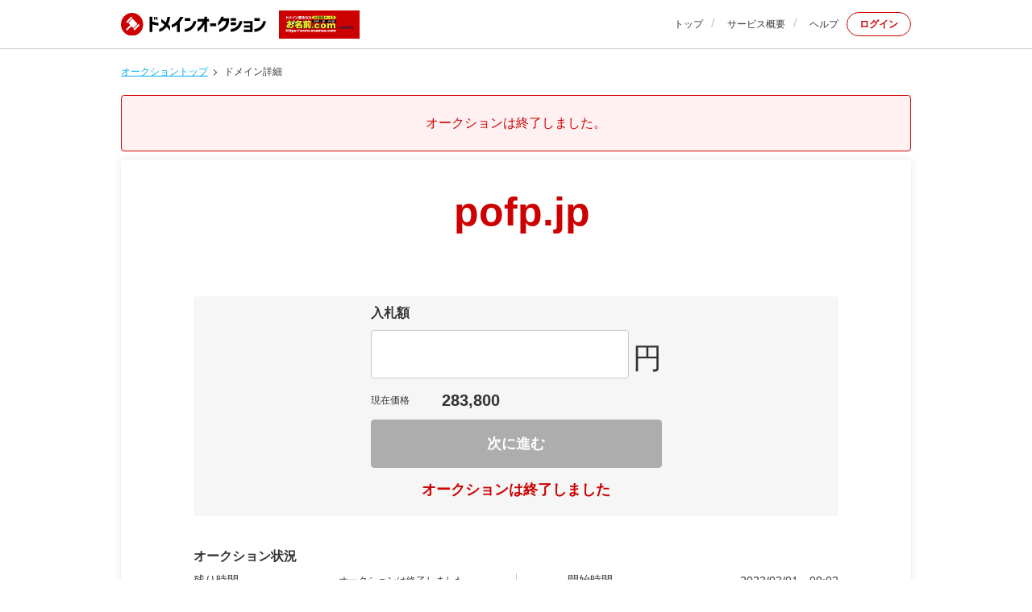

--- FILE ---
content_type: text/css
request_url: https://www.onamae.com/auc/assets/dist/app.css
body_size: 23055
content:
@charset "UTF-8";/*!
 * ress.css • v1.2.2
 * MIT License
 * github.com/filipelinhares/ress
 */html{font-size:62.5%;box-sizing:border-box;overflow-y:scroll;-webkit-text-size-adjust:100%}*,:before,:after{background-repeat:no-repeat;box-sizing:inherit}:before,:after{text-decoration:inherit;vertical-align:inherit}*{padding:0;margin:0}body{width:100%;color:#333;font-family:Hiragino Kaku Gothic ProN,ヒラギノ角ゴ ProN W3,Meiryo,メイリオ,Osaka,MS PGothic,arial,helvetica,sans-serif;font-size:16px;font-size:1.6rem}audio:not([controls]){display:none;height:0}hr{overflow:visible}article,aside,details,figcaption,figure,footer,header,main,menu,nav,section,summary{display:block}summary{display:list-item}small{font-size:80%}[hidden],template{display:none}abbr[title]{border-bottom:1px dotted;text-decoration:none}a{background-color:transparent;-webkit-text-decoration-skip:objects}a:active,a:hover{outline-width:0}code,kbd,pre,samp{font-family:monospace,monospace}b,strong{font-weight:bolder}dfn{font-style:italic}mark{background-color:#ff0;color:#000}sub,sup{font-size:75%;line-height:0;position:relative;vertical-align:baseline}sub{bottom:-.25em}sup{top:-.5em}input{border-radius:0}button,[type=button],[type=reset],[type=submit],[role=button]{cursor:pointer}[disabled]{cursor:default}[type=number]{width:auto}[type=search]{-webkit-appearance:textfield}[type=search]::-webkit-search-cancel-button,[type=search]::-webkit-search-decoration{-webkit-appearance:none}textarea{overflow:auto;resize:vertical}button,input,optgroup,select,textarea{font:inherit}optgroup{font-weight:700}button{overflow:visible}button::-moz-focus-inner,[type=button]::-moz-focus-inner,[type=reset]::-moz-focus-inner,[type=submit]::-moz-focus-inner{border-style:0;padding:0}button:-moz-focusring,[type=button]::-moz-focus-inner,[type=reset]::-moz-focus-inner,[type=submit]::-moz-focus-inner{outline:1px dotted ButtonText}button,html [type=button],[type=reset],[type=submit]{-webkit-appearance:button}button,select{text-transform:none}button,input,select,textarea{background-color:transparent;color:inherit}select{-moz-appearance:none;-webkit-appearance:none}select::-ms-expand{display:none}select::-ms-value{color:currentColor}legend{border:0;color:inherit;display:table;max-width:100%;white-space:normal}::-webkit-file-upload-button{-webkit-appearance:button;font:inherit}[type=search]{-webkit-appearance:textfield;outline-offset:-2px}img{border-style:none}progress{vertical-align:baseline}svg:not(:root){overflow:hidden}audio,canvas,progress,video{display:inline-block}@media screen{[hidden~=screen]{display:inherit}[hidden~=screen]:not(:active):not(:focus):not(:target){position:absolute!important;clip:rect(0 0 0 0)!important}}[aria-busy=true]{cursor:progress}[aria-controls]{cursor:pointer}[aria-disabled]{cursor:default}::-moz-selection{background-color:#b3d4fc;color:#000;text-shadow:none}::selection{background-color:#b3d4fc;color:#000;text-shadow:none}.dac-article{display:block;width:100%;min-height:60vh}@media screen and (max-width: 767px){.dac-article{margin-top:15px}}.dac-breadcrumb{display:flex;align-items:center;justify-content:space-between}@media screen and (max-width: 767px){.dac-breadcrumb{display:none}}.dac-breadcrumb__list{margin:0;padding:0;list-style-type:none;display:flex;align-items:center}.dac-breadcrumb__item{font-size:12px;font-size:1.2rem;padding-right:20px;position:relative}.dac-breadcrumb__item:after{content:"";margin:auto;width:6px;height:6px;border:1px solid;border-color:#333 #333 transparent transparent;transform:rotate(45deg);position:absolute;top:0;right:10px;bottom:0}.dac-breadcrumb__item:last-child{padding-right:0}.dac-breadcrumb__item:last-child:after{border-color:transparent}.dac-breadcrumb__link{color:#00adf5}.dac-breadcrumb__link:hover{text-decoration:none}.is-current .dac-breadcrumb__link{text-decoration:none;color:#333;pointer-events:none}.dac-breadcrumb__mypage{display:block;list-style-type:disc;padding:0 0 0 16px}.dac-breadcrumb__mypage--item{font-size:12px;font-size:1.2rem;padding-right:20px;position:relative}.dac-breadcrumb-head__link{font-size:12px;font-size:1.2rem;display:inline-block;vertical-align:middle;margin-right:10px;color:#00adf5}.dac-breadcrumb-head__link:hover{text-decoration:none}.dac-breadcrumb-head__link:last-child{margin-right:0}.dac-footer{margin-top:100px;width:100%;border-top:1px solid #c8c8c8}@media screen and (max-width: 767px){.dac-footer{margin-top:50px}}.dac-footer__inner{display:flex;justify-content:space-between;align-items:center;margin:auto;padding:65px 0 80px;max-width:980px;width:100%;position:relative}@media screen and (max-width: 767px){.dac-footer__inner{flex-flow:column;padding:35px 0 50px}}.dac-footer__copy{font-size:14px;font-size:1.4rem;text-align:center;color:#333}@media screen and (max-width: 767px){.dac-footer__copy{font-size:12px;font-size:1.2rem;margin-bottom:20px}}.dac-footer__siteseal{display:flex;gap:20px}@keyframes dac-hamburger-opend{0%{opacity:0}to{opacity:1}}@keyframes dac-hamburger-closed{0%{opacity:1}to{opacity:0}}.dac-header{display:block;margin-bottom:20px;width:100%;border-bottom:1px solid #c8c8c8}@media screen and (max-width: 767px){.dac-header{margin:0 auto;border-bottom-width:0;position:fixed;top:0;left:0;right:0;z-index:9999}}.dac-header__inner{display:flex;align-items:center;justify-content:space-between;margin:0 auto;max-width:980px;width:100%;height:60px;position:relative}@media screen and (max-width: 767px){.dac-header__inner{padding:0 20px;background-color:#fff}}.dac-header__logo{display:flex;align-items:center;line-height:1}@media screen and (max-width: 767px){.dac-header__logo img{max-width:108px;width:100%;height:auto}}.dac-header__link,.dac-header-logo-onamae__link{display:block;line-height:0}.dac-header__link img,.dac-header-logo-onamae__link img{max-width:88px;height:auto}@media screen and (max-width: 767px){.dac-header__link img,.dac-header-logo-onamae__link img{max-width:72px}}.dac-header__link.is-large img,.is-large.dac-header-logo-onamae__link img{width:110px;max-width:110px}.dac-header__title,.dac-header-mypage__title{margin-right:16px}@media screen and (max-width: 767px){.dac-header__title,.dac-header-mypage__title{margin-right:10px}}.dac-header__title img,.dac-header-mypage__title img{display:flex;max-width:180px;height:auto}@media screen and (min-width: 768px){.dac-header__title img,.dac-header-mypage__title img{width:116px}}@media screen and (max-width: 767px){.dac-header__title img,.dac-header-mypage__title img{width:106px}}@media screen and (min-width: 768px){.dac-header__title.is-sell img,.is-sell.dac-header-mypage__title img{width:175px}}@media screen and (max-width: 767px){.dac-header__title.is-sell img,.is-sell.dac-header-mypage__title img{width:146px}}@media screen and (min-width: 768px){.dac-header__title.is-visible img,.is-visible.dac-header-mypage__title img{width:175px}}@media screen and (max-width: 767px){.dac-header__title.is-visible img,.is-visible.dac-header-mypage__title img{width:146px}}@media screen and (max-width: 767px){.dac-header-overlay.is-active{margin:auto;width:100%;height:120vh;overflow:hidden;background:#00000026;position:fixed;top:0;left:0;bottom:0;right:0;z-index:-1}}.dac-header-login__menu{display:flex;padding:5px 20px;background-color:#fff;border:1px solid #cc0000;border-radius:20px;position:relative}.dac-header-login__menu:after{content:"/";color:#c00;position:absolute;top:3px;right:96px;bottom:auto;left:auto}.dac-header-login__mypage:after{position:absolute;top:3px;right:80px;bottom:auto;left:auto}.dac-header__visible{list-style:none}.dac-header__visible.is-visible{display:none}@media screen and (max-width: 399px){.dac-header__visible .dac-btn-oval{padding:8px 15px;max-width:100%}}@media screen and (min-width: 768px){.dac-header__visible{display:none}}.dac-header-mypage__title img{width:189px}.dac-header-logo-onamae__link img{max-width:max-content;width:auto;height:35px}.dac-header-nav{margin-left:auto}@media screen and (max-width: 767px){.dac-header-nav{background-color:#fff;transition:height .2s ease-in-out;overflow:hidden}.dac-header-nav.is-active{margin:auto;position:relative;z-index:9999}}.dac-header-nav__list{margin:0;padding:0;list-style-type:none;display:flex;align-items:center;color:#333}@media screen and (max-width: 767px){.dac-header-nav__list{flex-flow:column wrap}}@media screen and (max-width: 767px){.dac-header-nav__heading,.dac-header-nav__heading--member{font-size:10px;font-size:1rem;display:flex;align-items:flex-end;justify-content:space-between;padding:10px;width:100%;background-color:#f6f6f6}}.dac-header-nav__heading--member{color:#c00}.dac-header-nav__mypage{width:100%}.dac-header-nav__item,.dac-header-nav__item--menu{margin-left:30px;position:relative}.dac-header-nav__item:first-of-type,.dac-header-nav__item--menu:first-of-type{margin-left:0}.dac-header-nav__item:first-of-type:before,.dac-header-nav__item--menu:first-of-type:before{content:none}.dac-header-nav__item:last-of-type,.dac-header-nav__item--menu:last-of-type{margin-left:10px}.dac-header-nav__item:last-of-type:before,.dac-header-nav__item--menu:last-of-type:before{content:none}.dac-header-nav__item:before,.dac-header-nav__item--menu:before{content:"/";color:#c8c8c8;position:absolute;top:-2px;right:0;bottom:auto;left:-20px}.dac-header-nav__item--menu:before{content:none}@media screen and (max-width: 767px){.dac-header-nav__item,.dac-header-nav__item--menu{display:block;margin-left:0;width:100%;border-bottom:1px solid #f6f6f6}.dac-header-nav__item:before,.dac-header-nav__item--menu:before{content:none}.dac-header-nav__item:last-of-type,.dac-header-nav__item--menu:last-of-type{margin-left:0}}.dac-header-nav__link{font-size:12px;font-size:1.2rem;display:block;color:#333;text-decoration:none;position:relative}.is-current .dac-header-nav__link{color:#c00;pointer-events:none}.is-current .dac-header-nav__link:hover{text-decoration:none}@media screen and (min-width: 768px){.dac-header-nav__link:hover{color:#c00;text-decoration:underline}}.dac-header-login__menu .dac-header-nav__link{font-size:14px;font-size:1.4rem;color:#c00}.dac-header-login__menu .dac-header-nav__link:first-child{margin-right:20px}.dac-header-login__menu .dac-header-nav__link.is-current{text-decoration:underline;pointer-events:none}@media screen and (max-width: 767px){.dac-header-nav__link{font-size:12px;font-size:1.2rem;display:block;padding:15px}.dac-header-nav__link:after{content:"";margin:auto;width:8px;height:8px;border-top:1px solid #333;border-right:1px solid #333;transform:rotate(45deg);position:absolute;top:0;right:10px;bottom:0}}.dac-header-nav__trigger{display:block;padding:10px;width:30px;height:60px;border-width:0;outline:none;position:relative}@media screen and (min-width: 768px){.dac-header-nav__trigger{display:none}}.dac-header-nav__trigger-item{display:inline-block;margin:auto;width:25px;height:2px;background-color:#333;border-radius:4px;position:absolute;left:0;right:0;transition:all .4s}.dac-header-nav__trigger-item:first-of-type{top:20px}.is-active .dac-header-nav__trigger-item:first-of-type{transform:translateY(8px) rotate(-45deg)}.dac-header-nav__trigger-item:nth-of-type(2){top:29px}.is-active .dac-header-nav__trigger-item:nth-of-type(2){opacity:0}.dac-header-nav__trigger-item:last-of-type{bottom:20px}.is-active .dac-header-nav__trigger-item:last-of-type{transform:translateY(-10px) rotate(45deg)}@media screen and (max-width: 767px){.dac-header-nav__btn{display:block;padding:25px;width:100%;text-align:center;background-color:#f6f6f6}}.dac-hamburger-enter-active{animation-duration:.25s;animation-fill-mode:both;animation-name:dac-accordion-opend}.dac-hamburger-leave-active{animation-duration:1s;animation-fill-mode:both;animation-name:dac-accordion-closed}.dac-layout-stackable,.dac-layout-stackable--md,.dac-layout-stackable--sm{margin:20px auto}@media screen and (max-width: 399px){.dac-layout-stackable,.dac-layout-stackable--md,.dac-layout-stackable--sm{margin:10px auto}}.dac-layout-stackable--sm{margin:10px auto}@media screen and (max-width: 399px){.dac-layout-stackable--sm{margin:5px auto}}.dac-layout-stackable--md{margin:30px auto 40px}.dac-layout-stackable__inner{margin:auto;max-width:980px;width:100%}.dac-layout-stackable__inner-end{display:flex;justify-content:flex-end}.dac-layout-stackable__body{display:flex;justify-content:space-between}.dac-layout-footer__top{display:flex;justify-content:space-between;margin:0 0 10px}@media screen and (max-width: 767px){.dac-layout-footer__top{margin:10px auto;max-width:370px}.dac-layout-footer__top>.dac-btn--md-inline{margin-left:10px}}.dac-layout-footer__bottom{display:block;text-align:left}@media screen and (max-width: 767px){.dac-layout-auction{display:flex;flex-flow:wrap-reverse;justify-content:center}}@media screen and (max-width: 767px){.dac-layout-auction__item{margin:10px 0 0;width:100%}}.dac-layout-auction__item:last-child{margin-top:40px}@media screen and (max-width: 767px){.dac-layout-auction__item:last-child{margin:0;width:100%}}.dac-layout-column,.dac-layout-column--6to2,.dac-layout-column--6to1,.dac-layout-column--6to1-reverse,.dac-layout-column--6,.dac-layout-column--5to2,.dac-layout-column--5to1,.dac-layout-column--5to1-reverse,.dac-layout-column--5,.dac-layout-column--4to2,.dac-layout-column--4to1,.dac-layout-column--4to1-reverse,.dac-layout-column--4,.dac-layout-column--3to2,.dac-layout-column--3to1,.dac-layout-column--3to1-reverse,.dac-layout-column--3,.dac-layout-column--2to2,.dac-layout-column--2to1,.dac-layout-column--2to1-reverse,.dac-layout-column--2,.dac-layout-column-reverse{display:flex;justify-content:space-around;flex-flow:row wrap;text-align:center}.dac-layout-column-reverse{flex-flow:wrap-reverse}.dac-layout-column__item{margin-bottom:10px}@media screen and (max-width: 767px){.dac-layout-column--2to1,.dac-layout-column--2to1-reverse{flex-flow:column wrap}}.dac-layout-column--2to1-reverse{flex-flow:wrap-reverse}@media screen and (max-width: 767px){.dac-layout-column--2to2{flex-flow:column wrap}}.dac-layout-column--2 .dac-layout-column__item,.dac-layout-column--2to1 .dac-layout-column__item,.dac-layout-column--2to1-reverse .dac-layout-column__item{margin-bottom:2%;max-width:48%}@media screen and (max-width: 767px){.dac-layout-column--2to1 .dac-layout-column__item,.dac-layout-column--2to1-reverse .dac-layout-column__item{max-width:100%}}.dac-layout-column--2to2 .dac-layout-column__item{margin-bottom:2%;max-width:48%}@media screen and (max-width: 767px){.dac-layout-column--2to2 .dac-layout-column__item{max-width:48%}}@media screen and (max-width: 767px){.dac-layout-column--3to1,.dac-layout-column--3to1-reverse{flex-flow:column wrap}}.dac-layout-column--3to1-reverse{flex-flow:wrap-reverse}@media screen and (max-width: 767px){.dac-layout-column--3to2{flex-flow:column wrap}}.dac-layout-column--3 .dac-layout-column__item,.dac-layout-column--3to1 .dac-layout-column__item,.dac-layout-column--3to1-reverse .dac-layout-column__item{margin-bottom:3%;max-width:calc(100% / 3 - 3 * 1%)}@media screen and (max-width: 767px){.dac-layout-column--3to1 .dac-layout-column__item,.dac-layout-column--3to1-reverse .dac-layout-column__item{max-width:100%}}.dac-layout-column--3to2 .dac-layout-column__item{margin-bottom:3%;max-width:calc(100% / 3 - 3 * 1%)}@media screen and (max-width: 767px){.dac-layout-column--3to2 .dac-layout-column__item{max-width:48%}}@media screen and (max-width: 767px){.dac-layout-column--4to1,.dac-layout-column--4to1-reverse{flex-flow:column wrap}}.dac-layout-column--4to1-reverse{flex-flow:wrap-reverse}@media screen and (max-width: 767px){.dac-layout-column--4to2{flex-flow:column wrap}}.dac-layout-column--4 .dac-layout-column__item,.dac-layout-column--4to1 .dac-layout-column__item,.dac-layout-column--4to1-reverse .dac-layout-column__item{margin-bottom:4%;max-width:21%}@media screen and (max-width: 767px){.dac-layout-column--4to1 .dac-layout-column__item,.dac-layout-column--4to1-reverse .dac-layout-column__item{max-width:100%}}.dac-layout-column--4to2 .dac-layout-column__item{margin-bottom:4%;max-width:21%}@media screen and (max-width: 767px){.dac-layout-column--4to2 .dac-layout-column__item{max-width:48%}}@media screen and (max-width: 767px){.dac-layout-column--5to1,.dac-layout-column--5to1-reverse{flex-flow:column wrap}}.dac-layout-column--5to1-reverse{flex-flow:wrap-reverse}@media screen and (max-width: 767px){.dac-layout-column--5to2{flex-flow:column wrap}}.dac-layout-column--5 .dac-layout-column__item,.dac-layout-column--5to1 .dac-layout-column__item,.dac-layout-column--5to1-reverse .dac-layout-column__item{margin-bottom:5%;max-width:15%}@media screen and (max-width: 767px){.dac-layout-column--5to1 .dac-layout-column__item,.dac-layout-column--5to1-reverse .dac-layout-column__item{max-width:100%}}.dac-layout-column--5to2 .dac-layout-column__item{margin-bottom:5%;max-width:15%}@media screen and (max-width: 767px){.dac-layout-column--5to2 .dac-layout-column__item{max-width:48%}}@media screen and (max-width: 767px){.dac-layout-column--6to1,.dac-layout-column--6to1-reverse{flex-flow:column wrap}}.dac-layout-column--6to1-reverse{flex-flow:wrap-reverse}@media screen and (max-width: 767px){.dac-layout-column--6to2{flex-flow:column wrap}}.dac-layout-column__item{width:100%}.dac-layout-column--6 .dac-layout-column__item,.dac-layout-column--6to1 .dac-layout-column__item,.dac-layout-column--6to1-reverse .dac-layout-column__item{margin-bottom:6%;max-width:calc(100% / 6 - 6 * 1%)}@media screen and (max-width: 767px){.dac-layout-column--6to1 .dac-layout-column__item,.dac-layout-column--6to1-reverse .dac-layout-column__item{max-width:100%}}.dac-layout-column--6to2 .dac-layout-column__item{margin-bottom:6%;max-width:calc(100% / 6 - 6 * 1%)}@media screen and (max-width: 767px){.dac-layout-column--6to2 .dac-layout-column__item{max-width:48%}}.dac-layout-easy-bid{display:flex;padding:16px 0}.dac-layout-easy-bid.pb0{padding-bottom:0}.dac-layout-easy-bid.pb12{padding-bottom:12px}@media screen and (max-width: 767px){.dac-layout-easy-bid{justify-content:space-between;flex-wrap:wrap;padding:12px 0 14px}}@media screen and (max-width: 399px){.dac-layout-easy-bid{justify-content:space-between;flex-wrap:wrap;padding:12px 0 14px}}.dac-layout-easy-bid__item{font-size:12px;font-size:1.2rem;display:-webkit-box;-webkit-box-align:center}@media screen and (max-width: 767px){.dac-layout-easy-bid__item{font-size:14px;font-size:1.4rem}}.dac-layout-easy-bid__item--price{font-size:20px;font-size:2rem;font-weight:700;margin-left:20px}.dac-layout-easy-bid__item:first-child{margin-right:20px}@media screen and (max-width: 767px){.dac-layout-easy-bid__item:first-child{flex-basis:100%;margin-bottom:4px}}.dac-layout-easy-bid__item:nth-child(n+2):nth-child(-n+3){margin-right:4px}@media screen and (max-width: 767px){.dac-layout-easy-bid__item:nth-child(n+2):nth-child(-n+3){margin-right:10px}}.dac-layout-time-left{font-size:18px;font-weight:700;color:#c00;display:flex;padding:5px 0 10px;justify-content:center}.dac-layout-time-left__date{display:flex;align-items:center}.dac-layout-time-left__unit{padding-left:6px}.dac-loader{width:100%;height:120vh;background-color:#ffffff80;overflow:hidden;position:fixed;top:0;left:0;bottom:0;right:0;z-index:10000}.dac-loader__spinner{width:128px;height:15px;line-height:0;transform:translate(-50%,-50%);position:absolute;top:50%;right:auto;bottom:auto;left:50%}@media screen and (max-width: 767px){.dac-main{padding-top:60px}}.dac-section,.dac-section--auction,.dac-section--max{display:block;padding:0 10px;margin:0 0 20px;width:100%;position:relative}.dac-section:last-child,.dac-section--auction:last-child,.dac-section--max:last-child{margin-bottom:0}.dac-section--max{padding:0}.dac-section--auction{margin-top:60px;padding:0 10px}.dac-section__inner,.dac-section__inner--lg,.dac-section__inner--md,.dac-section__inner--sm{padding:0;margin:0 auto;width:100%;max-width:1200px}.dac-section__inner--sm{max-width:700px}.dac-section__inner--md{max-width:800px}.dac-section__inner--lg{max-width:980px}.dac-accordion{display:block;width:100%;border:1px solid #c8c8c8;border-top-width:0}.dac-accordion__item{margin:0;padding:0;list-style-type:none;border-top:1px solid #c8c8c8}.dac-accordion-heading{font-size:16px;font-size:1.6rem;display:block;padding:20px 60px;line-height:1.2;color:#333;text-decoration:none;position:relative}.dac-accordion-heading:before{content:"Q";margin:auto;color:#000;font-size:18px;font-size:1.8rem;position:absolute;top:auto;right:auto;bottom:auto;left:25px}.dac-accordion-heading:after{content:"";margin:auto;width:18px;height:18px;border:1px solid;border-color:transparent transparent #c8c8c8 #c8c8c8;transition:.25s ease-in-out;transform:rotate(-45deg);position:absolute;top:0;right:20px;bottom:0;left:auto}.dac-accordion-heading:hover:after{border-color:transparent transparent #cc0000 #cc0000;transition:.25s ease-in-out;transform:rotate(135deg)}.dac-accordion-heading.is-active{color:#c00}.dac-accordion-heading.is-active:after{border-color:transparent transparent #cc0000 #cc0000;transition:.25s ease-in-out;transform:rotate(135deg)}.dac-accordion-content{border-top:1px solid #c8c8c8;background-color:#f6f6f6;transition:height .4s ease-in-out;overflow:hidden;position:relative}.dac-accordion-content:before{content:"A";margin:auto;color:#c00;font-size:18px;font-size:1.8rem;position:absolute;top:20px;right:auto;bottom:auto;left:25px}.dac-accordion-content__inner{font-size:16px;font-size:1.6rem;padding:20px 20px 20px 60px;color:#333;word-break:break-all}.dac-accordion-enter-active{animation-duration:.1s;animation-fill-mode:both;animation-name:dac-accordion-opend}.dac-accordion-leave-active{animation-duration:.1s;animation-fill-mode:both;animation-name:dac-accordion-closed}.dac-block__heading{font-size:24px;font-size:2.4rem;display:flex;justify-content:center;padding:20px 10px;margin-bottom:30px;font-weight:700;line-height:1.2;color:#fff;background-color:#1a1a1a}.dac-block--primary .dac-block__heading{font-size:20px;font-size:2rem;margin:0;padding:5px 10px;line-height:1.6;font-weight:400;background-color:#c00}@media screen and (max-width: 767px){.dac-block--primary .dac-block__heading{font-size:18px;font-size:1.8rem}}.dac-block-content--login{display:flex;padding:70px 30px}@media screen and (max-width: 767px){.dac-block-content--login{flex-flow:row wrap;padding:20px}}.dac-block-content__item{max-width:50%;width:100%}.dac-block-content__item:first-child{border-right:1px solid #c8c8c8}@media screen and (max-width: 767px){.dac-block-content__item{max-width:100%}.dac-block-content__item:first-child{margin-bottom:10px;padding-bottom:10px;border-right-width:0;border-bottom:1px solid #c8c8c8}}.dac-block-content__sub{margin:auto;max-width:275px;width:100%}.dac-block-content__btn{margin:10px auto}.dac-block__footer{display:block;margin:30px 0;text-align:center}.dac-block-point{margin:0 0 30px;padding:0;list-style-type:none}.dac-block-point__item{display:table;padding:25px 60px;width:100%;background-color:#f6f6f6}.dac-block-point__item:nth-of-type(2n){background-color:#fff}@media screen and (max-width: 767px){.dac-block-point__item{padding:50px 10px}}.dac-block-point__image{display:table-cell;vertical-align:middle;padding:0 60px 0 90px;line-height:0}@media screen and (max-width: 767px){.dac-block-point__image{display:block;padding:0;margin:0 auto 20px;max-width:200px;text-align:center}.dac-block-point__image img{width:100%;height:auto}}.dac-block-point__content{display:table-cell;vertical-align:middle}@media screen and (max-width: 767px){.dac-block-point__content{display:block}}.dac-block-point__heading{font-size:12px;font-size:1.2rem;margin-bottom:10px;color:#c00;font-style:italic}@media screen and (max-width: 767px){.dac-block-point__heading{font-size:16px;font-size:1.6rem;text-align:center}}.dac-block-point__num{font-size:18px;font-size:1.8rem;font-weight:700}.dac-block-flow{margin:0 0 30px;padding:0;list-style-type:none}.dac-block-flow__item{display:table;margin-bottom:20px;width:100%;border:1px solid #c8c8c8}.dac-block-flow__item:last-child{margin-bottom:0}@media screen and (max-width: 767px){.dac-block-flow__item{margin-bottom:50px;position:relative}.dac-block-flow__item:after{content:"";margin:auto;width:37px;height:21px;background:url(./img_next-arrow.png) 50% 50% no-repeat;background-size:contain;position:absolute;top:auto;right:0;bottom:40px;left:0}}.dac-block-flow__step{display:table-cell;vertical-align:middle;width:250px;background:url(./bg_flow.gif) 50% 50% no-repeat;background-size:cover}@media screen and (max-width: 767px){.dac-block-flow__step{display:block;padding:20px;width:100%;text-align:center}}.dac-block-flow__heading{font-size:24px;font-size:2.4rem;font-weight:700;line-height:1;text-align:center;color:#c00}.dac-block-flow__num{font-size:48px;font-size:4.8rem;display:block;margin-top:10px}.dac-block-flow__content{display:table-cell;vertical-align:middle;padding:30px 30px 30px 50px;color:#333}@media screen and (max-width: 767px){.dac-block-flow__content{display:block;padding:15px}}.dac-block-flow__title{font-size:22px;font-size:2.2rem;margin-bottom:20px;font-weight:700;text-align:center}.dac-block-flat{display:block;width:100%;border-radius:8px;border:4px solid #c8c8c8}.dac-block-flat__inner{padding:20px}.dac-block-flat__heading{font-size:18px;font-size:1.8rem;padding:5px;margin-bottom:50px;text-align:center;line-height:1.6;color:#fff;background-color:#333}@media screen and (max-width: 767px){.dac-block-flat__heading{margin-bottom:20px}}.dac-block-flat__content{display:flex;align-items:center;flex-flow:column wrap;margin:auto;max-width:600px;width:100%}.dac-block-auction__heading2{text-align:center;font-size:20px;font-size:2rem}.dac-block-auction__heading3{font-size:18px;font-size:1.8rem;padding-left:10px;border-left:5px solid #cc0000}@media screen and (max-width: 767px){.dac-block-auction__heading3{border-left-width:7px}}.dac-block-auction__heading4{font-size:16px;font-size:1.6rem;color:#c00;font-weight:400}.dac-block-auction__section{margin-top:50px}@media screen and (max-width: 767px){.dac-block-auction__section{margin-top:30px}}.dac-block-auction__contents{display:flex;align-items:center;justify-content:space-between}@media screen and (max-width: 767px){.dac-block-auction__contents{margin-top:30px;flex-direction:column-reverse}}.dac-block-auction__container{width:580px}@media screen and (max-width: 767px){.dac-block-auction__container{margin-top:10px;width:auto}}.dac-block-auction-list{list-style-type:none}.dac-block-auction-list__item{margin-top:20px}.dac-block-auction__text--about,.dac-block-auction__text--flow{font-size:12px;font-size:1.2rem;padding-left:20px;line-height:2}@media screen and (max-width: 767px){.dac-block-auction__text--about,.dac-block-auction__text--flow{margin-top:10px}}@media screen and (max-width: 767px){.dac-block-auction__text--about{padding-left:0}}.dac-block-auction__img--domainauction,.dac-block-auction__img--check_box,.dac-block-auction__img--step2,.dac-block-auction__img--good{content:"";background-position:center;background-repeat:no-repeat;background-size:contain}.dac-block-auction__img--domainauction{width:147px;height:60px;background-image:url(./img_logo_domainauction.svg)}@media screen and (max-width: 767px){.dac-block-auction__img--domainauction{width:162px;height:66px}}@media screen and (max-width: 767px){.dac-block-auction__img--check_box,.dac-block-auction__img--step2,.dac-block-auction__img--good{width:112px;height:112px}}.dac-block-auction__img--check_box{width:77px;height:77px;background-image:url(./img_icon_check_box.png)}.dac-block-auction__img--step2{width:75px;height:75px;background-image:url(./img_icon_step2.png)}.dac-block-auction__img--good{width:68px;height:68px;background-image:url(./img_icon_good.png)}.dac-banner{display:inline-block;line-height:0;transition:.25s ease-in-out}.dac-banner img{width:100%;height:auto}.dac-banner:hover{box-shadow:0 0 10px #1a1a1a;transition:.25s ease-in-out}.dac-banner-alert{display:flex;align-items:center;padding:10px 30px;margin:30px auto 50px;width:100%;max-width:660px;border:1px solid #c8c8c8;border-radius:4px;background-color:#ffea00}@media screen and (max-width: 767px){.dac-banner-alert{flex-flow:column wrap;padding:5px 20px;margin:15px auto 20px}}.dac-banner-alert__img{margin-right:30px;width:100%;max-width:321px;line-height:0}@media screen and (max-width: 767px){.dac-banner-alert__img{margin-right:0;margin-bottom:5px;max-width:227px}}.dac-banner-alert__img img{width:100%;height:auto}.dac-banner-mypage{text-align:center;width:100%;max-width:960px;line-height:0;margin:20px auto 10px}@media screen and (max-width: 767px){.dac-banner-mypage{margin:-15px auto 10px}}.dac-banner-mypage>img{width:100%;height:auto}.dac-btn,.dac-btn--max,.dac-btn--xl,.dac-btn--lg-inline,.dac-btn--lg-max,.dac-btn--lg,.dac-btn--md-row,.dac-btn--md-inline,.dac-btn--md,.dac-btn--sm,.dac-btn--inline,.dac-btn--thin-row,.dac-btn--thin{font-size:14px;font-size:1.4rem;display:inline-flex;vertical-align:middle;align-items:center;justify-content:center;flex-flow:column nowrap;padding:5px;text-decoration:none;line-height:1;word-break:break-all;transition:.25s ease-in-out;outline-color:#4485f4}@media screen and (max-width: 767px){.dac-btn,.dac-btn--max,.dac-btn--xl,.dac-btn--lg-inline,.dac-btn--lg-max,.dac-btn--lg,.dac-btn--md-row,.dac-btn--md-inline,.dac-btn--md,.dac-btn--sm,.dac-btn--inline,.dac-btn--thin-row,.dac-btn--thin{font-weight:700}}.dac-btn.is-disabled,.is-disabled.dac-btn--max,.is-disabled.dac-btn--xl,.is-disabled.dac-btn--lg-inline,.is-disabled.dac-btn--lg-max,.is-disabled.dac-btn--lg,.is-disabled.dac-btn--md-row,.is-disabled.dac-btn--md-inline,.is-disabled.dac-btn--md,.is-disabled.dac-btn--sm,.is-disabled.dac-btn--inline,.is-disabled.dac-btn--thin-row,.is-disabled.dac-btn--thin{pointer-events:none;border:1px solid #aeadad;background-color:#aeadad;color:#fff}.dac-btn.is-watching,.is-watching.dac-btn--max,.is-watching.dac-btn--xl,.is-watching.dac-btn--lg-inline,.is-watching.dac-btn--lg-max,.is-watching.dac-btn--lg,.is-watching.dac-btn--md-row,.is-watching.dac-btn--md-inline,.is-watching.dac-btn--md,.is-watching.dac-btn--sm,.is-watching.dac-btn--inline,.is-watching.dac-btn--thin-row,.is-watching.dac-btn--thin{border:1px solid #cc0000;background-color:#c00;color:#fff}.dac-btn__text,.dac-btn__text--lg{font-size:10px;font-size:1rem;display:block;margin-top:5px;text-align:center}.dac-btn__text--lg{font-size:25px;font-size:2.5rem;margin-top:10px;font-weight:700}.dac-btn,.dac-btn--max,.dac-btn--xl,.dac-btn--lg-inline,.dac-btn--lg-max,.dac-btn--lg,.dac-btn--md-row,.dac-btn--md-inline,.dac-btn--md,.dac-btn--sm,.dac-btn--inline,.dac-btn--thin-row,.dac-btn--thin{max-width:100px;width:100%;height:44px;border:1px solid #c8c8c8;border-radius:4px;background-color:#f6f6f6;color:#333}@media screen and (min-width: 768px){.dac-btn:hover,.dac-btn--max:hover,.dac-btn--xl:hover,.dac-btn--lg-inline:hover,.dac-btn--lg-max:hover,.dac-btn--lg:hover,.dac-btn--md-row:hover,.dac-btn--md-inline:hover,.dac-btn--md:hover,.dac-btn--sm:hover,.dac-btn--inline:hover,.dac-btn--thin-row:hover,.dac-btn--thin:hover{box-shadow:0 3px 6px #d5d5d5;transition:.25s ease-in-out}}.dac-btn--thin{padding:5px;height:28px;max-width:100%;width:auto}@media screen and (min-width: 768px){.dac-btn--thin{margin-top:50px}}.dac-btn--thin-row{background-color:#fff;padding:7px;height:28px;max-width:100%;width:auto}@media screen and (max-width: 767px){.dac-btn--thin-row{height:37px;padding:7px 21px}}@media screen and (max-width: 399px){.dac-btn--thin-row{padding:7px 14px}}.dac-btn--thin-row.is-active{outline:1px solid #4485f4;border:1px solid #4485f4;border-radius:2px}.dac-btn--thin-row__text{font-size:12px;font-size:1.2rem}@media screen and (max-width: 767px){.dac-btn--thin-row__text{font-size:14px;font-size:1.4rem;font-weight:400}}.dac-btn--inline{width:auto}.dac-btn--sm{max-width:60px}.dac-btn--md{max-width:290px}.dac-btn--md-inline{max-width:290px;height:60px}.dac-btn--md-row{flex-flow:row wrap;max-width:160px;height:37px;background-color:#fff}@media screen and (max-width: 399px){.dac-btn--md-row{max-width:100%;height:52px}}.dac-btn--lg{font-size:18px;font-size:1.8rem;font-weight:700;max-width:290px;height:60px}.dac-btn--lg-max{max-width:100%}.dac-btn--lg-inline{width:auto;min-width:70px;max-width:290px;height:60px}@media screen and (max-width: 399px){.dac-layout-footer__top .dac-btn--lg-inline:last-of-type{margin-left:10px;min-width:60px}}.dac-btn--xl{font-size:18px;font-size:1.8rem;font-weight:700;max-width:290px;height:100px}.dac-btn--max{max-width:100%;width:100%}.dac-btn-primary,.dac-btn-primary--max,.dac-btn-primary--xl,.dac-btn-primary--lg,.dac-btn-primary--md-row,.dac-btn-primary--md,.dac-btn-primary--sm,.dac-btn-primary--inline{font-size:14px;font-size:1.4rem;display:inline-flex;vertical-align:middle;align-items:center;justify-content:center;flex-flow:column nowrap;padding:5px;text-decoration:none;line-height:1;word-break:break-all;transition:.25s ease-in-out;outline-color:#4485f4}@media screen and (max-width: 767px){.dac-btn-primary,.dac-btn-primary--max,.dac-btn-primary--xl,.dac-btn-primary--lg,.dac-btn-primary--md-row,.dac-btn-primary--md,.dac-btn-primary--sm,.dac-btn-primary--inline{font-weight:700}}.dac-btn-primary.is-disabled,.is-disabled.dac-btn-primary--max,.is-disabled.dac-btn-primary--xl,.is-disabled.dac-btn-primary--lg,.is-disabled.dac-btn-primary--md-row,.is-disabled.dac-btn-primary--md,.is-disabled.dac-btn-primary--sm,.is-disabled.dac-btn-primary--inline{pointer-events:none;border:1px solid #aeadad;background-color:#aeadad;color:#fff}.dac-btn-primary.is-watching,.is-watching.dac-btn-primary--max,.is-watching.dac-btn-primary--xl,.is-watching.dac-btn-primary--lg,.is-watching.dac-btn-primary--md-row,.is-watching.dac-btn-primary--md,.is-watching.dac-btn-primary--sm,.is-watching.dac-btn-primary--inline{border:1px solid #cc0000;background-color:#c00;color:#fff}.dac-btn-primary__text,.dac-btn-primary__text--lg{font-size:10px;font-size:1rem;display:block;margin-top:5px;text-align:center}.dac-btn-primary__text--lg{font-size:25px;font-size:2.5rem;margin-top:10px;font-weight:700}.dac-btn-primary,.dac-btn-primary--max,.dac-btn-primary--xl,.dac-btn-primary--lg,.dac-btn-primary--md-row,.dac-btn-primary--md,.dac-btn-primary--sm,.dac-btn-primary--inline{max-width:150px;width:100%;height:42px;border:2px solid #cc0000;border-radius:4px;background-color:#c00;color:#fff}@media screen and (min-width: 768px){.dac-btn-primary:hover,.dac-btn-primary--max:hover,.dac-btn-primary--xl:hover,.dac-btn-primary--lg:hover,.dac-btn-primary--md-row:hover,.dac-btn-primary--md:hover,.dac-btn-primary--sm:hover,.dac-btn-primary--inline:hover{background-color:#fff;color:#c00;transition:.25s ease-in-out}}.dac-btn-primary--inline{width:auto}.dac-btn-primary--sm{max-width:60px}.dac-btn-primary--md{max-width:290px}.dac-btn-primary--md-row{flex-flow:row wrap;max-width:290px}.dac-btn-primary--lg{font-size:18px;font-size:1.8rem;font-weight:700;max-width:290px;height:60px}.dac-btn-primary--xl{font-size:18px;font-size:1.8rem;font-weight:700;max-width:300px;height:100px}.dac-btn-primary--max{max-width:100%;width:100%}.dac-btn-secondary,.dac-btn-secondary--max,.dac-btn-secondary--xl,.dac-btn-secondary--lg,.dac-btn-secondary--lg-max,.dac-btn-secondary--md,.dac-btn-secondary--sm,.dac-btn-secondary--inline{font-size:14px;font-size:1.4rem;display:inline-flex;vertical-align:middle;align-items:center;justify-content:center;flex-flow:column nowrap;padding:5px;text-decoration:none;line-height:1;word-break:break-all;transition:.25s ease-in-out;outline-color:#4485f4}@media screen and (max-width: 767px){.dac-btn-secondary,.dac-btn-secondary--max,.dac-btn-secondary--xl,.dac-btn-secondary--lg,.dac-btn-secondary--lg-max,.dac-btn-secondary--md,.dac-btn-secondary--sm,.dac-btn-secondary--inline{font-weight:700}}.dac-btn-secondary.is-disabled,.is-disabled.dac-btn-secondary--max,.is-disabled.dac-btn-secondary--xl,.is-disabled.dac-btn-secondary--lg,.is-disabled.dac-btn-secondary--lg-max,.is-disabled.dac-btn-secondary--md,.is-disabled.dac-btn-secondary--sm,.is-disabled.dac-btn-secondary--inline{pointer-events:none;border:1px solid #aeadad;background-color:#aeadad;color:#fff}.dac-btn-secondary.is-watching,.is-watching.dac-btn-secondary--max,.is-watching.dac-btn-secondary--xl,.is-watching.dac-btn-secondary--lg,.is-watching.dac-btn-secondary--lg-max,.is-watching.dac-btn-secondary--md,.is-watching.dac-btn-secondary--sm,.is-watching.dac-btn-secondary--inline{border:1px solid #cc0000;background-color:#c00;color:#fff}.dac-btn-secondary__text,.dac-btn-secondary__text--lg{font-size:10px;font-size:1rem;display:block;margin-top:5px;text-align:center}.dac-btn-secondary__text--lg{font-size:25px;font-size:2.5rem;margin-top:10px;font-weight:700}.dac-btn-secondary,.dac-btn-secondary--max,.dac-btn-secondary--xl,.dac-btn-secondary--lg,.dac-btn-secondary--lg-max,.dac-btn-secondary--md,.dac-btn-secondary--sm,.dac-btn-secondary--inline{max-width:160px;width:100%;height:42px;border:1px solid #ffe14c;border-radius:4px;background-color:#ffe14c;color:#333}@media screen and (min-width: 768px){.dac-btn-secondary:hover,.dac-btn-secondary--max:hover,.dac-btn-secondary--xl:hover,.dac-btn-secondary--lg:hover,.dac-btn-secondary--lg-max:hover,.dac-btn-secondary--md:hover,.dac-btn-secondary--sm:hover,.dac-btn-secondary--inline:hover{box-shadow:0 3px 6px #d5d5d5;transition:.25s ease-in-out}}.dac-btn-secondary--inline{width:auto}.dac-btn-secondary--sm{max-width:84px;text-align:center}.dac-btn-secondary--md{max-width:290px}.dac-btn-secondary--lg,.dac-btn-secondary--lg-max{font-size:18px;font-size:1.8rem;font-weight:700;max-width:290px;height:60px}.dac-btn-secondary--lg-max{max-width:100%}.dac-btn-secondary--xl{font-size:18px;font-size:1.8rem;font-weight:700;max-width:290px;height:100px}.dac-btn-secondary--max{max-width:100%;width:100%;height:48px}.dac-btn-submit,.dac-btn-submit--max,.dac-btn-submit--xl,.dac-btn-submit--lg,.dac-btn-submit--md,.dac-btn-submit--sm,.dac-btn-submit--inline{font-size:14px;font-size:1.4rem;display:inline-flex;vertical-align:middle;align-items:center;justify-content:center;flex-flow:column nowrap;padding:5px;text-decoration:none;line-height:1;word-break:break-all;transition:.25s ease-in-out;outline-color:#4485f4}@media screen and (max-width: 767px){.dac-btn-submit,.dac-btn-submit--max,.dac-btn-submit--xl,.dac-btn-submit--lg,.dac-btn-submit--md,.dac-btn-submit--sm,.dac-btn-submit--inline{font-weight:700}}.dac-btn-submit.is-disabled,.is-disabled.dac-btn-submit--max,.is-disabled.dac-btn-submit--xl,.is-disabled.dac-btn-submit--lg,.is-disabled.dac-btn-submit--md,.is-disabled.dac-btn-submit--sm,.is-disabled.dac-btn-submit--inline{pointer-events:none;border:1px solid #aeadad;background-color:#aeadad;color:#fff}.dac-btn-submit.is-watching,.is-watching.dac-btn-submit--max,.is-watching.dac-btn-submit--xl,.is-watching.dac-btn-submit--lg,.is-watching.dac-btn-submit--md,.is-watching.dac-btn-submit--sm,.is-watching.dac-btn-submit--inline{border:1px solid #cc0000;background-color:#c00;color:#fff}.dac-btn-submit__text,.dac-btn-submit__text--lg{font-size:10px;font-size:1rem;display:block;margin-top:5px;text-align:center}.dac-btn-submit__text--lg{font-size:25px;font-size:2.5rem;margin-top:10px;font-weight:700}.dac-btn-submit,.dac-btn-submit--max,.dac-btn-submit--xl,.dac-btn-submit--lg,.dac-btn-submit--md,.dac-btn-submit--sm,.dac-btn-submit--inline{max-width:100px;width:100%;height:44px;border:1px solid #4485f4;border-radius:4px;background-color:#4485f4;color:#fff}@media screen and (min-width: 768px){.dac-btn-submit:hover,.dac-btn-submit--max:hover,.dac-btn-submit--xl:hover,.dac-btn-submit--lg:hover,.dac-btn-submit--md:hover,.dac-btn-submit--sm:hover,.dac-btn-submit--inline:hover{box-shadow:0 3px 6px #d5d5d5;transition:.25s ease-in-out}}.dac-btn-submit--inline{width:auto}.dac-btn-submit--sm{max-width:60px}.dac-btn-submit--md{font-size:18px;font-size:1.8rem;font-weight:700;max-width:290px}.dac-btn-submit--lg{font-size:18px;font-size:1.8rem;font-weight:700;max-width:290px;height:60px}.dac-btn-submit--xl{font-size:18px;font-size:1.8rem;font-weight:700;max-width:290px;height:100px}.dac-btn-submit--max{max-width:100%;width:100%}.dac-btn-top{display:block;width:50px;height:50px;background:url(./img_top-arrow.png) #fff 50% 50% no-repeat;background-size:contain;border-radius:50%;position:fixed;right:80px;bottom:80px;transition:all .25s ease-in-out;opacity:0}@media screen and (max-width: 767px){.dac-btn-top{right:20px;bottom:20px}}.dac-btn-top.is-fixed{z-index:2000;opacity:1;transition:all .25s ease-in-out}.dac-btn-top.fade-enter,.dac-btn-top.fade-leave-to{opacity:0;transition:all .25s ease-in-out}.dac-btn-oval{font-size:14px;font-size:1.4rem;display:inline-flex;vertical-align:middle;align-items:center;justify-content:center;flex-flow:column nowrap;padding:5px;text-decoration:none;line-height:1;word-break:break-all;transition:.25s ease-in-out;outline-color:#4485f4}@media screen and (max-width: 767px){.dac-btn-oval{font-weight:700}}.dac-btn-oval.is-disabled{pointer-events:none;border:1px solid #aeadad;background-color:#aeadad;color:#fff}.dac-btn-oval.is-watching{border:1px solid #cc0000;background-color:#c00;color:#fff}.dac-btn-oval__text,.dac-btn-oval__text--lg{font-size:10px;font-size:1rem;display:block;margin-top:5px;text-align:center}.dac-btn-oval__text--lg{font-size:25px;font-size:2.5rem;margin-top:10px;font-weight:700}.dac-btn-oval{padding:8px 15px;max-width:80px;width:100%;text-align:center;background-color:#fff;border:1px solid #cc0000;border-radius:20px}@media screen and (max-width: 399px){.dac-btn-oval{display:flex;padding:14px;margin:15px auto;max-width:calc(100% - 40px)}}@media screen and (min-width: 768px){.dac-btn-oval:hover{box-shadow:0 3px 6px #d5d5d5;transition:.25s ease-in-out}}.dac-btn-oval__text,.dac-btn-oval__text--lg{font-size:12px;font-size:1.2rem;margin-top:0;font-weight:700;color:#c00}.dac-btn-circle{font-size:14px;font-size:1.4rem;display:inline-flex;vertical-align:middle;align-items:center;justify-content:center;flex-flow:column nowrap;padding:5px;text-decoration:none;line-height:1;word-break:break-all;transition:.25s ease-in-out;outline-color:#4485f4}@media screen and (max-width: 767px){.dac-btn-circle{font-weight:700}}.dac-btn-circle.is-disabled{pointer-events:none;border:1px solid #aeadad;background-color:#aeadad;color:#fff}.dac-btn-circle.is-watching{border:1px solid #cc0000;background-color:#c00;color:#fff}.dac-btn-circle__text,.dac-btn-circle__text--lg{font-size:10px;font-size:1rem;display:block;margin-top:5px;text-align:center}.dac-btn-circle__text--lg{font-size:25px;font-size:2.5rem;margin-top:10px;font-weight:700}.dac-btn-circle{padding:8px 15px;max-width:34px;width:100%;height:34px;text-align:center;background-color:#fff;border:1px solid #333;border-radius:50%}@media screen and (min-width: 768px){.dac-btn-circle:hover{box-shadow:0 3px 6px #d5d5d5;transition:.25s ease-in-out}}.dac-btn-circle__text,.dac-btn-circle__text--lg{font-size:14px;font-size:1.4rem;margin-top:0;color:#333}.dac-carousel{padding:0;list-style-type:none;margin:40px auto 80px}@media screen and (max-width: 767px){.dac-carousel{padding-left:16px;margin:40px auto 50px}}.dac-carousel-list{margin:20px 0 0;padding:0;list-style-type:none;display:flex;align-items:center;width:100%;overflow-y:scroll}.dac-carousel-list__item{margin-right:10px;padding:20px 16px;min-width:248px;width:248px;background-color:#f6f6f6;border-radius:20px}.dac-carousel-list__item:last-child{margin-right:0}.dac-carousel-content{overflow-wrap:anywhere}.dac-carousel__text{display:block;white-space:nowrap;overflow:hidden;text-overflow:ellipsis}@keyframes dac-accordion-opend{0%{opacity:0}to{opacity:1}}@keyframes dac-accordion-closed{0%{opacity:1}to{opacity:0}}.dac-form{margin:10px auto;text-align:left}@media screen and (max-width: 767px){.dac-form--bid{margin:auto;max-width:370px;text-align:left}}.dac-form-table{font-size:16px;font-size:1.6rem;display:table;margin-bottom:15px;padding-bottom:10px;width:100%;border-bottom:1px solid #c8c8c8}.dac-form-table__label,.dac-form-table__label--stackable{display:table-cell;vertical-align:middle;width:20%}@media screen and (max-width: 767px){.dac-form-table__label,.dac-form-table__label--stackable{width:auto}}@media screen and (max-width: 767px){.dac-form-table__label--stackable{display:block;width:100%}}.dac-form-table__content{display:table-cell;vertical-align:middle}@media screen and (max-width: 767px){.dac-form-table__content{display:block;text-align:right}}.dac-form-table__inner{display:flex;align-items:center}@media screen and (max-width: 767px){.dac-form-table__inner{flex-flow:column wrap}}.dac-form-input,.dac-form-input--lg,.dac-form-input--lg-max,.dac-form-input--md,.dac-form-input--sm-max,.dac-form-input--sm{font-size:16px;font-size:1.6rem;padding:10px 5px;margin-bottom:10px;max-width:100%;width:100%;border:1px solid #c8c8c8;border-radius:4px;background-color:#fff;outline-color:#4485f4}.dac-form-input:last-of-type,.dac-form-input--lg:last-of-type,.dac-form-input--lg-max:last-of-type,.dac-form-input--md:last-of-type,.dac-form-input--sm-max:last-of-type,.dac-form-input--sm:last-of-type{margin-bottom:0}.dac-form-input:disabled,.dac-form-input--lg:disabled,.dac-form-input--lg-max:disabled,.dac-form-input--md:disabled,.dac-form-input--sm-max:disabled,.dac-form-input--sm:disabled{pointer-events:none;color:#aeadad}.dac-form-input.is-active,.is-active.dac-form-input--lg,.is-active.dac-form-input--lg-max,.is-active.dac-form-input--md,.is-active.dac-form-input--sm-max,.is-active.dac-form-input--sm{border:4px solid #4485f4}.dac-form-input--sm{font-size:14px;font-size:1.4rem;padding:5px;width:auto}@media screen and (max-width: 767px){.dac-form-input--sm{width:100%;height:44px}}.dac-form-input--sm-max{font-size:14px;font-size:1.4rem;padding:5px;max-width:100%;width:100%}@media screen and (max-width: 767px){.dac-form-input--sm-max{max-width:100%;height:44px}}.dac-form-input--md{font-size:14px;font-size:1.4rem;padding:5px;max-width:400px;width:100%}@media screen and (max-width: 767px){.dac-form-input--md{max-width:100%;height:44px}}.dac-form-input--lg,.dac-form-input--lg-max{font-size:36px;font-size:3.6rem;max-width:290px;height:60px}@media screen and (max-width: 767px){.dac-form-input--lg,.dac-form-input--lg-max{font-size:26px;font-size:2.6rem}}.dac-form-input--lg__text{font-size:36px;font-size:3.6rem;display:inline-block;vertical-align:bottom;margin-left:5px}@media screen and (max-width: 767px){.dac-form-input--lg__text{font-size:26px;font-size:2.6rem}}.dac-form-input--lg-max{max-width:320px}.dac-form-input__label{display:inline-flex;align-items:flex-start;flex-flow:column wrap}.dac-form-input__label--row{display:inline-flex;align-items:flex-end;flex-flow:row wrap}@media screen and (max-width: 767px){.dac-form-input__label--row{flex-flow:inherit}}.dac-form-input__text{margin-bottom:5px}.dac-form-input.is-active,.is-active.dac-form-input--sm,.is-active.dac-form-input--sm-max,.is-active.dac-form-input--md,.is-active.dac-form-input--lg,.is-active.dac-form-input--lg-max{border:2px solid #4485f4}@media all and (-ms-high-contrast: none){*::-ms-backdrop,.dac-form-input--lg,.dac-form-input--lg-max{line-height:1.2}}.dac-form-textarea{font-size:16px;font-size:1.6rem;padding:10px 5px;max-width:100%;border:1px solid #c8c8c8;border-radius:4px;background-color:#fff}.dac-form-radio{display:none}.dac-form-radio:checked+.dac-form-radio__label:before{background-color:#4485f4}.dac-form-radio__label{font-size:14px;font-size:1.4rem;display:inline-flex;align-items:center;margin-right:30px;color:#333;line-height:1;position:relative}.dac-form-radio__label:before,.dac-form-radio__label:after{content:"";margin:auto;position:absolute;top:0;bottom:0;border-radius:50%}.dac-form-radio__label:before{width:14px;height:14px;left:0;border:1px solid #c8c8c8}.dac-form-radio__label:after{width:6px;height:6px;left:4px;background-color:#fff}@media screen and (max-width: 767px){.dac-form-radio__label{font-size:12px;font-size:1.2rem;margin-right:15px}}.dac-form-radio__text{padding-left:20px}.dac-form-check{display:none}.dac-form-check:checked+.dac-ico-check{background:url(./ico_checkbox-on.png) 50% 50% no-repeat}.dac-form-check:checked+.dac-ico-watchall{background:url(./ico_watch-active.png) 50% 50% no-repeat}.dac-form-check:checked+.dac-ico-watchlist{width:42px;height:38px;background:url(./ico_star--light.svg) 50% 50% no-repeat;background-color:#c00;background-size:23px 22px}.dac-form-check__label,.dac-form-check__label--negotiate{display:flex;align-items:center;justify-content:center}.dac-form-check__label--negotiate{justify-content:inherit}.dac-form-select{display:inline-flex;position:relative}.dac-form-select:before{content:"";margin:auto;width:26px;height:31px;background-color:#e9e9e9;border-radius:0 6px 6px 0;position:absolute;top:0;right:1px;bottom:0}@media screen and (max-width: 767px){.dac-form-select:before{height:42px}}.dac-form-select:after{content:"";margin:auto;width:6px;height:6px;border-bottom:solid 2px #b4b3b3;border-right:solid 2px #b4b3b3;transform:rotate(45deg);position:absolute;top:0;right:10px;bottom:0}.dac-form-select__item{font-size:14px;font-size:1.4rem;padding:5px 30px 5px 5px;min-width:60px;border-color:#c8c8c8;position:relative;z-index:1;outline-color:#4485f4}@media screen and (max-width: 767px){.dac-form-select__item{padding:10px 30px 10px 5px}}.dac-form-select__separate{margin:0 10px}.dac-form-search{display:flex;align-items:center;margin:10px auto 30px;max-width:495px;width:100%;position:relative}.dac-form-search:first-child{margin-bottom:0}@media screen and (max-width: 767px){.dac-form-search{justify-content:space-between;padding:0 10px;margin:30px auto 40px}.dac-form-search:first-child{margin-top:40px}}.dac-form-search__input{font-size:16px;font-size:1.6rem;padding:10px 5px;margin-bottom:10px;max-width:100%;width:100%;border:1px solid #c8c8c8;background-color:#fff;outline-color:#4485f4;max-width:calc(100% - 44px);height:44px;border-right-width:0;border-radius:4px 0 0 4px}.dac-form-search__input:last-of-type{margin-bottom:0}.dac-form-search__input:disabled{pointer-events:none;color:#aeadad}.dac-form-search__input.is-active{border:4px solid #4485f4}.dac-form-search__input::placeholder{color:#c8c8c8}.dac-form-search__clear{margin:auto;width:20px;height:20px;position:absolute;top:0;bottom:0;right:80px}@media screen and (max-width: 767px){.dac-form-search__clear{right:85px}}.dac-form-search__clear:before,.dac-form-search__clear:after{content:"";margin:auto;position:absolute;top:0;bottom:0;left:0;right:0;background-color:#c8c8c8;transform:rotate(45deg)}.dac-form-search__clear:before{width:2px}.dac-form-search__clear:after{height:2px}.dac-form-search__button{width:84px;height:44px;color:#fff;border-color:#4485f4;border-radius:0 4px 4px 0;border-width:0;background-color:#4485f4}.dac-form-accordion__trigger{font-size:14px;font-size:1.4rem;display:inline-flex;vertical-align:middle;align-items:center;justify-content:center;flex-flow:column nowrap;padding:5px;text-decoration:none;line-height:1;word-break:break-all;transition:.25s ease-in-out;outline-color:#4485f4}@media screen and (max-width: 767px){.dac-form-accordion__trigger{font-weight:700}}.dac-form-accordion__trigger.is-disabled{pointer-events:none;border:1px solid #aeadad;background-color:#aeadad;color:#fff}.dac-form-accordion__trigger.is-watching{border:1px solid #cc0000;background-color:#c00;color:#fff}.dac-form-accordion__trigger__text,.dac-form-accordion__trigger__text--lg{font-size:10px;font-size:1rem;display:block;margin-top:5px;text-align:center}.dac-form-accordion__trigger__text--lg{font-size:25px;font-size:2.5rem;margin-top:10px;font-weight:700}.dac-form-accordion__trigger{display:flex;margin:20px auto;max-width:409px;width:100%;height:44px;border:1px solid #c8c8c8;border-radius:4px;background-color:#f6f6f6;color:#333}@media screen and (min-width: 768px){.dac-form-accordion__trigger:hover{box-shadow:0 0 10px #333;transition:.25s ease-in-out}}.dac-form-accordion__contents{transition:height .4s ease-in-out;overflow:hidden}.dac-form-accordion__detail{margin-bottom:30px}@media screen and (max-width: 399px){.dac-form-accordion__detail{margin-bottom:10px}}.dac-form-accordion-enter-active{animation-duration:1s;animation-fill-mode:both;animation-name:dac-accordion-opend}.dac-form-accordion-leave-active{animation-duration:.5s;animation-fill-mode:both;animation-name:dac-accordion-closed}.dac-heading,.dac-heading5,.dac-heading5--center,.dac-heading5--sm,.dac-heading4,.dac-heading4--center,.dac-heading4--sm,.dac-heading3,.dac-heading3--center,.dac-heading2,.dac-heading2--sm,.dac-heading2--center,.dac-heading1,.dac-heading1--sm,.dac-heading1--center{margin:30px 0;font-weight:700}.dac-heading:first-child,.dac-heading5:first-child,.dac-heading5--center:first-child,.dac-heading5--sm:first-child,.dac-heading4:first-child,.dac-heading4--center:first-child,.dac-heading4--sm:first-child,.dac-heading3:first-child,.dac-heading3--center:first-child,.dac-heading2:first-child,.dac-heading2--sm:first-child,.dac-heading2--center:first-child,.dac-heading1:first-child,.dac-heading1--sm:first-child,.dac-heading1--center:first-child{margin-top:0}@media screen and (max-width: 767px){.dac-heading,.dac-heading5,.dac-heading5--center,.dac-heading5--sm,.dac-heading4,.dac-heading4--center,.dac-heading4--sm,.dac-heading3,.dac-heading3--center,.dac-heading2,.dac-heading2--sm,.dac-heading2--center,.dac-heading1,.dac-heading1--sm,.dac-heading1--center{margin:15px 0}}.dac-heading1,.dac-heading1--sm,.dac-heading1--center{font-size:36px;font-size:3.6rem;color:#c00}@media screen and (max-width: 767px){.dac-heading1,.dac-heading1--sm,.dac-heading1--center{font-size:26px;font-size:2.6rem}}.dac-heading1--center{text-align:center}.dac-heading1--sm{font-size:16px;font-size:1.6rem;margin-bottom:10px;text-align:left;font-weight:400}@media screen and (min-width: 768px){.dac-heading1--sm{color:unset;font-weight:700}}.dac-heading2,.dac-heading2--sm,.dac-heading2--center{font-size:24px;font-size:2.4rem;color:#333}@media screen and (max-width: 767px){.dac-heading2,.dac-heading2--sm,.dac-heading2--center{font-size:22px;font-size:2.2rem}}.dac-heading2--center{text-align:center}.dac-heading2--point{font-size:20px;font-size:2rem;padding-left:10px;margin-bottom:20px;border-left:5px solid #cc0000;font-weight:400;color:#333}.dac-heading2--point:first-child{margin-top:20px}.dac-heading2--point__sub{font-size:14px;font-size:1.4rem}@media screen and (max-width: 767px){.dac-heading2--point__sub{font-size:10px;font-size:1rem}}.dac-heading2--sm{font-size:16px;font-size:1.6rem;margin-bottom:10px;text-align:left;font-weight:400}.dac-note-point--bid .dac-heading2--sm{font-weight:600}.dac-heading3,.dac-heading3--center{font-size:20px;font-size:2rem;margin:20px 0;color:#333}@media screen and (max-width: 767px){.dac-heading3,.dac-heading3--center{font-size:18px;font-size:1.8rem}}.dac-heading3--center{text-align:center}.dac-heading4,.dac-heading4--center,.dac-heading4--sm{font-size:18px;font-size:1.8rem;margin:10px 0;color:#333}@media screen and (max-width: 767px){.dac-heading4,.dac-heading4--center,.dac-heading4--sm{font-size:16px;font-size:1.6rem}}@media screen and (max-width: 767px){.dac-heading4--sm{font-size:14px;font-size:1.4rem}}.dac-heading4--center{text-align:center}.dac-heading5,.dac-heading5--center,.dac-heading5--sm{font-size:16px;font-size:1.6rem;margin:10px 0;color:#333}@media screen and (max-width: 767px){.dac-heading5,.dac-heading5--center,.dac-heading5--sm{font-size:16px;font-size:1.6rem}}@media screen and (max-width: 767px){.dac-heading5--sm{font-size:14px;font-size:1.4rem}}.dac-heading5--center{text-align:center}.dac-heading-bg,.dac-heading-bg--sm{font-size:24px;font-size:2.4rem;display:block;padding:10px 5px;margin-bottom:30px;width:100%;font-weight:700;line-height:1.2;text-align:center;color:#fff;background-color:#333}@media screen and (max-width: 767px){.dac-heading-bg,.dac-heading-bg--sm{font-size:20px;font-size:2rem}}@media screen and (max-width: 399px){.dac-heading-bg--sm{font-size:16px;font-size:1.6rem;padding:5px;margin-bottom:10px}}.dac-heading-point,.dac-heading-point-secondary,.dac-heading-point-secondary--inline-sm,.dac-heading-point-secondary--inline,.dac-heading-point-secondary--center,.dac-heading-point-secondary--sm,.dac-heading-point--inline,.dac-heading-point--center,.dac-heading-point--sm{font-size:24px;font-size:2.4rem;display:flex;align-items:center;padding:10px;margin-bottom:20px;width:100%;border-bottom:2px solid #cc0000;line-height:1;color:#333}@media screen and (max-width: 767px){.dac-heading-point,.dac-heading-point-secondary,.dac-heading-point-secondary--inline-sm,.dac-heading-point-secondary--inline,.dac-heading-point-secondary--center,.dac-heading-point-secondary--sm,.dac-heading-point--inline,.dac-heading-point--center,.dac-heading-point--sm{font-size:20px;font-size:2rem}}.dac-heading-point--sm{font-size:16px;font-size:1.6rem;font-weight:400}.dac-heading-point--center{justify-content:center}.dac-heading-point--inline{display:inline-block;width:auto}.dac-heading-point-secondary,.dac-heading-point-secondary--inline-sm,.dac-heading-point-secondary--inline,.dac-heading-point-secondary--center,.dac-heading-point-secondary--sm{border-bottom:2px solid #ffe14c}.dac-heading-point-secondary--sm{font-size:16px;font-size:1.6rem;font-weight:400}.dac-heading-point-secondary--center{justify-content:center}.dac-heading-point-secondary--inline{display:inline-block;width:auto}.dac-heading-point-secondary--inline-sm{display:inline-block;width:auto;border-bottom-width:0;position:relative}.dac-heading-point-secondary--inline-sm:after{content:"";margin:auto;width:80%;height:2px;background-color:#ffe14c;position:absolute;right:0;bottom:0;left:0}.dac-ico-login{display:inline-block;vertical-align:middle;margin:0;width:22px;height:17px;background:url(./ico_login.png) 50% 50% no-repeat;background-size:contain}.dac-ico-logout{display:inline-block;vertical-align:middle;margin:0;width:22px;height:17px;background:url(./ico_logout.svg) 50% 50% no-repeat;background-size:contain}.dac-ico-faq{display:inline-block;vertical-align:middle;margin-right:10px;width:80px;height:51px;background:url(./ico_faq-ttl.png) 50% 50% no-repeat;background-size:contain}.dac-ico-question{display:inline-block;vertical-align:middle;margin-right:10px;width:43px;height:36px;background:url(./ico_faq-question.png) 50% 50% no-repeat;background-size:contain}.dac-ico-check{display:inline-block;vertical-align:middle;margin-right:10px;width:14px;height:14px;background:url(./ico_checkbox-off.png) 50% 50% no-repeat;background-size:contain;background-color:#fff;border-radius:2px}.dac-panel-table__heading--check .dac-ico-check,.dac-panel-table__content .dac-ico-check{margin-right:0}.dac-ico-star,.dac-ico-star-active,.dac-ico-star--disabled,.dac-ico-star--sm{display:inline-block;vertical-align:middle;margin:0;width:40px;height:40px;background:url(./ico_star.svg) 50% 50% no-repeat;background-size:contain}.is-watching .dac-ico-star,.is-watching .dac-ico-star-active,.is-watching .dac-ico-star--disabled,.is-watching .dac-ico-star--sm{background:url(./ico_star--light.svg) 50% 50% no-repeat}.dac-ico-star--sm{vertical-align:sub;width:15px;height:15px}.dac-ico-star--disabled{margin-right:10px;vertical-align:baseline;width:40px;height:40px;background:url(./ico-watch_btn--disable.svg) 50% 50% no-repeat;background-size:contain}.dac-ico-star--disabled.is-watching{background:url(./ico-watch_btn--active.svg) 50% 50% no-repeat}@media screen and (max-width: 767px){.dac-ico-star--disabled{margin-right:5px;width:18px;height:18px;background:url(./ico_star--disabled.svg) 50% 50% no-repeat;background-size:contain}.dac-ico-star--disabled.is-watching{background:url(./ico_star--active.svg) 50% 50% no-repeat}}.dac-ico-star-active{vertical-align:sub;width:15px;height:15px;background:url(./ico_star--active.svg) 50% 50% no-repeat}.dac-ico-heart,.dac-ico-heart-disabled__market--jp,.dac-ico-heart-disabled__market,.dac-ico-heart-disabled,.dac-ico-heart--sm{display:inline-block;vertical-align:middle;margin:0;width:40px;height:40px;background:url(./ico_heart.svg) 50% 50% no-repeat;background-size:contain}.dac-ico-heart--sm{vertical-align:sub;width:15px;height:15px}.dac-ico-heart-disabled{margin-right:10px;vertical-align:baseline;width:40px;height:40px;background:url(./ico-heart_btn--disable.svg) 50% 50% no-repeat;background-size:contain}.dac-ico-heart-disabled.is-watching{background:url(./ico-heart_btn--active.svg) 50% 50% no-repeat}@media screen and (max-width: 767px){.dac-ico-heart-disabled{margin-right:5px;width:18px;height:18px}}.dac-ico-heart-disabled__market{margin-right:0;vertical-align:-2px;display:flex;width:23px;height:22px;background:url(./heart-default.svg) 50% 50% no-repeat;background-size:contain}@media screen and (max-width: 767px){.dac-ico-heart-disabled__market{position:absolute;top:10px}}.dac-ico-heart-disabled__market.is-watching{background:url(./heart-active.svg) 50% 50% no-repeat;background-size:contain}.dac-ico-heart-disabled__market--jp{margin-right:0;display:flex;width:23px;height:22px;vertical-align:-2px;background:url(./heart-default.svg) 50% 50% no-repeat;background-size:contain}@media screen and (max-width: 767px){.dac-ico-heart-disabled__market--jp{position:absolute;top:10px}}.dac-ico-heart-disabled__market--jp.is-watching{background:url(./heart-active.svg) 50% 50% no-repeat;background-size:contain}.dac-ico-point{display:inline-block;vertical-align:middle;margin-right:10px;width:12px;height:19px;background:url(./ico_point.png) 50% 50% no-repeat;background-size:contain}.dac-ico-good{display:inline-block;vertical-align:middle;margin-right:10px;width:30px;height:30px;background:url(./ico_good.svg) 50% 50% no-repeat;background-size:contain}.dac-ico-alert{display:inline-block;vertical-align:middle;margin-right:10px;width:30px;height:30px;background:url(./ico_alertmark.svg) 50% 50% no-repeat;background-size:contain}.dac-ico-notice{display:inline-block;vertical-align:middle;margin-right:10px;width:30px;height:23px;background:url(./ico_notice.png) 50% 50% no-repeat;background-size:contain}.dac-ico-recommend,.dac-ico-recommend__new{display:inline-block;vertical-align:middle;font-size:10px;font-size:1rem;padding:8px 10px 5px 20px;margin-right:0;width:84px;height:28px;font-style:normal;color:#333;background:url(./ico_recommend.svg) 0 0 no-repeat;background-size:70px 25px}@media screen and (min-width: 768px){.dac-ico-recommend,.dac-ico-recommend__new{font-size:12px;font-size:1.2rem;padding:0;margin-right:8px;background:url(./ico_recommend--pc.svg) 0 0 no-repeat}}.dac-ico-recommend__new{padding:8px 10px 5px 24px}@media screen and (min-width: 768px){.dac-ico-recommend__new{font-size:12px;font-size:1.2rem;padding:0;margin-right:8px;background:url(./ico_recommend--pc__new.svg) 0 0 no-repeat}}.dac-ico-time-left{display:inline-block;vertical-align:middle;margin-right:10px;font-size:12px;font-size:1.2rem;font-style:normal;width:24px;height:28px;background:url(./ico_time-left.svg) 0 0 no-repeat}.dac-ico-roupe{display:inline-block;vertical-align:middle;margin:0;width:20px;height:20px;background:url(./ico_roupe.svg) 50% 50% no-repeat;background-size:contain}.dac-ico-dustbox{display:inline-block;vertical-align:middle;margin-right:10px;width:11px;height:14px;background:url(./ico_dustbox.svg) 50% 50% no-repeat;background-size:contain}.dac-btn-primary--md-row:hover .dac-ico-dustbox{background:url(./ico_dustbox-active.svg) 50% 50% no-repeat;background-size:contain}.dac-ico-sort{width:5px;height:5px;border:5px solid transparent;border-top:5px solid #fff;position:absolute;top:8px;right:0}@media screen and (max-width: 767px){.dac-ico-sort{border-top:5px solid #fff;position:absolute;top:16px;right:5px}}.is-current .dac-ico-sort{border-top-color:transparent;border-bottom:5px solid #fff;position:absolute;top:2px}@media screen and (max-width: 767px){.is-current .dac-ico-sort{border-bottom:5px solid #fff;position:absolute;top:12px;right:5px}}.dac-ico-watchall{display:inline-block;vertical-align:middle;margin-right:10px;width:29px;height:40px;background:url(./ico_watch.png) 50% 50% no-repeat;background-size:contain}.dac-ico-watchlist{display:inline-block;vertical-align:middle;margin:0;width:42px;height:38px;border-radius:6px;border:1px solid #e5e5e5;background:url(./ico_star.svg) 50% 50% no-repeat;background-color:#fff;background-size:23px 22px}@media screen and (min-width: 768px){.dac-ico-watchlist:hover,.dac-ico-watchlist:active{box-shadow:0 3px 6px #d5d5d5;transition:.25s ease-in-out}}.dac-ico-visa{display:inline-block;vertical-align:middle;margin:0;width:49px;height:30px;background:url(./ico_visa-off.png) 50% 50% no-repeat;background-size:contain}.dac-ico-visa.is-selected{background:url(./ico_visa-on.png) 50% 50% no-repeat;background-size:contain}.dac-ico-master{display:inline-block;vertical-align:middle;margin:0;width:45px;height:30px;background:url(./ico_master-off.png) 50% 50% no-repeat;background-size:contain}.dac-ico-master.is-selected{background:url(./ico_master-on.png) 50% 50% no-repeat;background-size:contain}.dac-ico-jcb{display:inline-block;vertical-align:middle;margin:0;width:39px;height:30px;background:url(./ico_jcb-off.png) 50% 50% no-repeat;background-size:contain}.dac-ico-jcb.is-selected{background:url(./ico_jcb-on.png) 50% 50% no-repeat;background-size:contain}.dac-ico-diner{display:inline-block;vertical-align:middle;margin:0;width:39px;height:30px;background:url(./ico_diners-off.png) 50% 50% no-repeat;background-size:contain}.dac-ico-diner.is-selected{background:url(./ico_diners-on.png) 50% 50% no-repeat;background-size:contain}.dac-ico-amex{display:inline-block;vertical-align:middle;margin:0;width:31px;height:30px;background:url(./ico_amex-off.png) 50% 50% no-repeat;background-size:contain}.dac-ico-amex.is-selected{background:url(./ico_amex-on.png) 50% 50% no-repeat;background-size:contain}.dac-ico-lose{display:inline-block;vertical-align:middle;margin-right:5px;width:28px;height:28px;background:url(./icon-lose.svg) 50% 50% no-repeat;background-size:contain}@media screen and (max-width: 767px){.dac-ico-lose{width:19px;height:19px}}.dac-ico-win{display:inline-block;vertical-align:middle;margin-right:5px;width:28px;height:28px;background:url(./icon-smile.svg) 50% 50% no-repeat;background-size:contain}@media screen and (max-width: 767px){.dac-ico-win{width:19px;height:19px}}.dac-ico-person{display:inline-block;vertical-align:middle;vertical-align:baseline;margin-right:5px;width:10px;height:10px;background:url(./ico_person.svg) 50% 50% no-repeat;background-size:contain}.dac-ico-light{display:inline-block;vertical-align:middle;vertical-align:baseline;margin-right:5px;width:10px;height:16px;background:url(./ico_light.svg) 50% 50% no-repeat;background-size:contain}.dac-ico-tooltip{display:inline-block;vertical-align:middle;margin-right:10px}.dac-ico-tooltip--question{display:inline-block;vertical-align:middle;margin-right:10px;width:14px;height:14px;background:url(./ico_tooltip.svg) 50% 50% no-repeat;background-size:contain}.dac-ico-holder{display:inline-flex;vertical-align:text-top;width:15px;height:15px}.dac-image-card{padding:0;list-style-type:none;display:flex;align-items:center;margin:0 0 0 10px}@media screen and (max-width: 767px){.dac-image-card{margin:10px 0 0}}.dac-image-card__item{margin-right:5px}.dac-image-card__item:last-child{margin-right:0}.dac-label,.dac-label.is-winning,.dac-label.is-lose{font-size:12px;font-size:1.2rem;padding:5px;border-radius:4px;text-align:center}.dac-list-mypage__footer .dac-label{margin-right:10px}.dac-label.is-lose{background-color:#ffe6e6}.dac-label.is-winning{background-color:#ceecfb}.dac-list{margin:0;padding:0;list-style:none}.dac-list__item{position:relative;font-size:12px;padding-left:13px;margin-bottom:4px}.dac-list__item:last-child{margin-bottom:0}.dac-list__item:before{content:"";display:block;position:absolute;left:4px;top:6px;width:4px;height:4px;border-radius:50%;background-color:#737373}.dac-list-flow{margin:0;padding:0;list-style-type:none;display:flex;justify-content:space-between}@media screen and (max-width: 399px){.dac-list-flow{flex-flow:column wrap;align-content:center;justify-content:center}}.dac-list-flow__item{width:calc(100% / 3 - 20px / 2);position:relative}.dac-list-flow__item:after{content:"";margin:auto;width:10px;height:10px;border:10px solid transparent;border-left:10px solid #c8c8c8;position:absolute;top:0;right:-24px;bottom:0}.dac-list-flow__item:last-child:after{content:none}@media screen and (max-width: 399px){.dac-list-flow__item{margin-bottom:5px;width:100%}.dac-list-flow__item:after{transform:rotate(90deg);position:absolute;top:auto;right:0;bottom:-15px;left:0}.dac-list-flow__item:last-child{margin-bottom:0}}.dac-list-flow__item img{width:100%;height:auto;line-height:0}.dac-list-pickup{margin:0;padding:0;list-style-type:none}.dac-list-pickup__item{display:table;margin-bottom:5px;width:100%;border:1px solid #f2f2f2}.dac-list-pickup__item:last-child{margin-bottom:0}.dac-list-pickup__heading{font-size:14px;font-size:1.4rem;display:table-cell;vertical-align:middle;padding:0 0 0 10px;width:220px;background-color:#f2f2f2;position:relative}.dac-list-pickup__heading:before,.dac-list-pickup__heading:after{content:""}.dac-list-pickup__heading:before{content:"✔";padding-right:5px;color:#c00}.dac-list-pickup__heading:after{width:15px;height:100%;background:linear-gradient(to bottom right,#f2f2f2 0,#f2f2f2 50%,#0000 50%,#0000);position:absolute;top:0;left:100%}.dac-list-pickup__content{display:flex;align-items:center;justify-content:space-between}.dac-list-pickup__text{font-size:20px;font-size:2rem;padding-left:45px;font-weight:700;color:#c00}.dac-list-pickup__detail{font-size:12px;font-size:1.2rem;margin-left:5px;font-weight:400;color:#333}.dac-list-pickup__btn{padding:5px}.dac-list-mypage{margin:0 10px}.dac-list-mypage__item{padding:15px 20px 10px;margin:10px auto;border-radius:4px;box-shadow:0 0 6px #00000029;position:relative;overflow:hidden}.dac-list-mypage__item.is-extension:after{content:"延長中";background-color:#c00;color:#fff;width:70px;height:40px;text-align:center;font-weight:700;line-height:6;transform:rotate(-45deg);font-size:10px;font-size:1rem;position:absolute;top:-10px;left:-25px}.dac-list-mypage__heading{font-size:20px;font-size:2rem;display:flex;justify-content:center;padding-right:10px;margin-bottom:15px;color:#333;text-align:center;font-weight:700;word-break:break-all}.dac-list-mypage__body{display:block;padding:10px 0 0;border-top:1px solid #c8c8c8}.dac-list-mypage__detail{display:flex;align-items:flex-start;justify-content:space-between;margin-bottom:5px}.dac-list-mypage__detail-inner{display:block}.dac-list-mypage__footer{display:flex;align-items:center}.dac-list-mypage__label{margin-right:5px;padding:2.5px 5px;border:1px solid #c8c8c8;border-radius:4px}.dac-list-mypage__text{font-size:12px;font-size:1.2rem;display:inline-block;vertical-align:middle;margin-right:20px}.dac-list-mypage__text:last-child{margin-right:0}.dac-list-mypage__num{font-weight:400}.dac-list-mypage__num--alert{color:#c00}.dac-list-mypage__close{width:24px;height:24px;position:absolute;top:0;right:0;bottom:auto;left:auto}.dac-list-mypage__close:before,.dac-list-mypage__close:after{content:"";margin:auto;width:3px;height:24px}.dac-list-mypage__close:before{transform:rotate(45deg);position:absolute;top:auto;right:10px;bottom:auto;left:auto}.dac-list-mypage__close:after{transform:rotate(135deg);position:absolute;top:auto;right:auto;bottom:auto;left:11px}@media screen and (max-width: 767px){.dac-list-mypage__close{display:none}}.dac-list-mypage__close:before,.dac-list-mypage__close:after{background-color:#c8c8c8}@media screen and (max-width: 767px){.dac-list-mypage__close{display:block}.dac-list-mypage__close:before,.dac-list-mypage__close:after{width:1px;height:12px}.dac-list-mypage__close:before{right:5px}.dac-list-mypage__close:after{left:18px}}.dac-list-stackable__item{padding:10px;border-bottom:1px solid #c8c8c8;position:relative}.dac-list-stackable__heading{font-size:20px;font-size:2rem;display:inline-block;padding-right:20px;margin-bottom:10px;color:#c00;word-break:break-all}.dac-list-stackable__footer{display:flex;align-items:center;justify-content:space-between;margin-top:10px}.dac-list-stackable__close{width:24px;height:24px;position:absolute;top:0;right:0;bottom:auto;left:auto}.dac-list-stackable__close:before,.dac-list-stackable__close:after{content:"";margin:auto;width:3px;height:24px}.dac-list-stackable__close:before{transform:rotate(45deg);position:absolute;top:auto;right:10px;bottom:auto;left:auto}.dac-list-stackable__close:after{transform:rotate(135deg);position:absolute;top:auto;right:auto;bottom:auto;left:11px}@media screen and (max-width: 767px){.dac-list-stackable__close{display:none}}.dac-list-stackable__close:before,.dac-list-stackable__close:after{background-color:#c8c8c8}@media screen and (max-width: 767px){.dac-list-stackable__close{display:block}}.dac-list-merit{margin:0;padding:0;list-style-type:none;display:flex;align-items:center}@media screen and (max-width: 767px){.dac-list-merit{flex-flow:column wrap;align-items:flex-start}}.dac-list-merit__item{padding:0 30px;text-align:left}@media screen and (max-width: 767px){.dac-list-merit__item{padding:0 15px;margin-bottom:10px;text-align:left}.dac-list-merit__item:last-child{margin-bottom:0}}.dac-list-merit__heading{font-size:12px;font-size:1.2rem;margin-bottom:10px;font-weight:700;color:#c00}.dac-list-merit__img{margin-right:10px;vertical-align:middle}@media screen and (max-width: 767px){.dac-list-merit__content{margin-left:63px}}@keyframes modalShow{0%{opacity:0}to{opacity:1}}.dac-modal,.dac-modal--sm{display:none;margin:auto;max-width:880px;width:100%;border-radius:4px;border:10px solid #ffe14c;box-shadow:-5px 5px 15px #00000073;background-color:#fff;color:#333;position:relative;left:-100%}.dac-modal.is-fixed,.is-fixed.dac-modal--sm{display:block;position:fixed;left:0;right:0;top:70px;z-index:9999;animation:modalShow .5s linear 0s}@media screen and (max-width: 767px){.dac-modal.is-fixed,.is-fixed.dac-modal--sm{z-index:10000}}@media screen and (max-width: 767px){.dac-modal,.dac-modal--sm{width:calc(100% - 20px)}}@media screen and (max-width: 399px){.dac-modal,.dac-modal--sm{height:70vh;overflow:hidden}}.dac-modal--sm{max-width:570px;height:auto;border-width:0}.dac-modal__overlay{width:100%;height:100%;background:#00000080;position:static;top:0;right:0;bottom:0;left:0;z-index:9998;opacity:0;transform:translate(-100%);transition:opacity .2s ease-in-out .2s}.dac-modal__overlay.is-fixed{position:fixed;opacity:1;transform:translate(0);transition:opacity .2s ease-in-out .2s}@media screen and (max-width: 767px){.dac-modal__overlay{z-index:9999}}.dac-modal__heading{font-size:16px;font-size:1.6rem;margin:10px 0;color:#333;text-align:center}.is-type-b .dac-modal__heading{margin:10px 0 15px}@media screen and (max-width: 767px){.dac-modal__heading{font-size:14px;font-size:1.4rem}}.dac-modal__heading:first-child{margin-top:0}.dac-modal-layout{display:flex;justify-content:space-around;flex-flow:row wrap}.dac-modal-layout--border{display:flex;justify-content:space-around;flex-flow:row wrap;padding:30px 0}@media screen and (max-width: 767px){.dac-modal-layout--border{padding:0}}.dac-modal-layout__item{margin-bottom:10px;max-width:50%;width:100%}@media screen and (max-width: 767px){.dac-modal-layout__item{max-width:100%}.dac-modal-layout__item:last-child{margin-bottom:0}}.dac-modal-layout--border .dac-modal-layout__item{border-left:1px solid #c8c8c8}.dac-modal-layout--border .dac-modal-layout__item:first-child{border-left-width:0}@media screen and (max-width: 767px){.dac-modal-layout--border .dac-modal-layout__item:first-child{padding-bottom:0 0 10px;border-left-width:0;border-bottom:1px solid #cc0000}}@media screen and (max-width: 767px){.dac-modal-layout--border .dac-modal-layout__item{border-left-width:0}}.dac-modal-layout__sub{margin:auto;max-width:275px}.dac-modal__content{padding:20px;position:relative}@media screen and (max-width: 767px){.dac-modal__content{height:65vh;overflow-y:scroll}}@media screen and (max-width: 399px){.dac-modal--sm .dac-modal__content{height:auto}}.dac-modal__row{margin:auto;max-width:570px;width:100%;text-align:center}.dac-modal-image,.dac-modal-image__flow,.dac-modal-image img,.dac-modal-image__flow img{width:100%;height:auto}.dac-modal-image__flow img.is-vertical{display:block;width:100%;height:auto}@media screen and (max-width: 767px){.dac-modal-image__flow img.is-vertical{display:none}}.dac-modal-image__flow img.is-stackable{display:none}@media screen and (max-width: 767px){.dac-modal-image__flow img.is-stackable{display:block;width:100%;height:auto}}.is-type-b .dac-modal-image__item{margin-right:30px}.is-type-b .dac-modal-image__item:first-child{margin-right:15px}.is-type-b .dac-modal-image__item:last-child{margin-right:0}@media screen and (max-width: 767px){.is-type-b .dac-modal-image__item,.is-type-b .dac-modal-image__item:first-child{margin-right:10px}.is-type-b .dac-modal-image__item:last-child{margin-right:0}}.is-type-b .dac-modal-image__item img{width:185px;height:auto}@media screen and (max-width: 767px){.is-type-b .dac-modal-image__item img{width:100%;max-width:100px}}.dac-modal-image__item:nth-child(2) img{width:200px}@media screen and (max-width: 767px){.dac-modal-image__item:nth-child(2) img{width:100%;max-width:100px}}.dac-modal__text{font-size:14px;font-size:1.4rem;margin:10px auto}.dac-modal__text:last-of-type{margin-bottom:40px}@media screen and (max-width: 399px){.dac-modal__text{font-size:12px;font-size:1.2rem}.dac-modal__text:last-of-type{margin-bottom:10px}}.dac-modal__btn{display:flex;justify-content:center;margin:20px auto}.dac-modal__btn:last-child{margin-bottom:0}.dac-modal-close{display:block;width:40px;height:40px;background:url(./ico_modal-close.png) no-repeat 50% 50%;background-size:contain;position:absolute;top:10px;right:10px;bottom:0;left:auto}@media screen and (max-width: 767px){.dac-modal-close{margin-left:auto;width:15px;height:15px;background:none;position:absolute;top:5px;right:5px}}.dac-modal-close__icon{display:none}@media screen and (max-width: 767px){.dac-modal-close__icon{position:fixed;display:block;width:15px;height:15px;background:none}.dac-modal-close__icon:before,.dac-modal-close__icon:after{content:"";width:15px;height:15px;border-top:2px solid #333;position:absolute;right:5px}.dac-modal-close__icon:before{transform:rotate(45deg);position:absolute;top:5px}.dac-modal-close__icon:after{transform:rotate(135deg);position:absolute;top:-4px}}.is-type-b .dac-modal-close__icon{position:fixed;display:block;width:20px;height:20px;background:none}.is-type-b .dac-modal-close__icon:before,.is-type-b .dac-modal-close__icon:after{content:"";width:20px;height:20px;border-top:2px solid #333;position:absolute;right:5px}.is-type-b .dac-modal-close__icon:before{transform:rotate(45deg);position:absolute;top:5px}.is-type-b .dac-modal-close__icon:after{transform:rotate(135deg);position:absolute;top:-8px}@media screen and (max-width: 767px){.is-type-b .dac-modal-close__icon{width:15px;height:15px}.is-type-b .dac-modal-close__icon:before,.is-type-b .dac-modal-close__icon:after{content:"";width:15px;height:15px;border-top:2px solid #333;position:absolute;right:5px}.is-type-b .dac-modal-close__icon:before{transform:rotate(45deg);position:absolute;top:5px}.is-type-b .dac-modal-close__icon:after{transform:rotate(135deg);position:absolute;top:-4px}}.dac-modal__footer{margin:10px auto;text-align:left}.dac-modal__footer:last-child{margin-bottom:0}.dac-modal__footer--center{margin:10px auto;text-align:center}.dac-modal__footer--center:last-child{margin-bottom:0}.dac-modal-login{width:360px;margin:auto;border:4px solid #cc0000;border-radius:4px 4px 0 0;background-color:#fff;position:fixed;left:50%;top:50%;transform:translate(-50%,-50%);z-index:9999}.dac-modal-login__heading{line-height:0;background-color:#c00}.dac-modal-login__content{padding:30px 40px}.dac-modal-emphasis,.dac-modal-emphasis--login{display:none;margin:auto;max-width:880px;width:100%;border-radius:4px;border:10px solid #ffe14c;box-shadow:-5px 5px 15px #00000073;background-color:#fff;color:#333;position:relative;left:-100%}.dac-modal-emphasis.is-fixed,.is-fixed.dac-modal-emphasis--login{display:block;position:fixed;left:0;right:0;top:70px;z-index:9999;animation:modalShow .5s linear 0s}@media screen and (max-width: 767px){.dac-modal-emphasis.is-fixed,.is-fixed.dac-modal-emphasis--login{z-index:10000}}@media screen and (max-width: 767px){.dac-modal-emphasis,.dac-modal-emphasis--login{width:calc(100% - 20px)}}@media screen and (max-width: 399px){.dac-modal-emphasis,.dac-modal-emphasis--login{height:70vh;overflow:hidden}}.dac-modal-emphasis,.dac-modal-emphasis--login{border-width:0}.dac-modal-emphasis__heading{font-size:20px;font-size:2rem;padding:5px;margin:0;background-color:#c00;border-radius:4px 4px 0 0;text-align:center;color:#fff;font-weight:400;position:relative}.dac-modal-emphasis__content,.dac-modal-emphasis--login__content{padding:40px;position:relative;height:65vh;overflow-y:scroll}@media screen and (max-width: 767px){.dac-modal-emphasis__content,.dac-modal-emphasis--login__content{padding:10px 10px 50px}}.dac-modal-emphasis__close{width:24px;height:24px;position:absolute;top:0;right:0;bottom:auto;left:auto}.dac-modal-emphasis__close:before,.dac-modal-emphasis__close:after{content:"";margin:auto;width:3px;height:24px}.dac-modal-emphasis__close:before{transform:rotate(45deg);position:absolute;top:auto;right:10px;bottom:auto;left:auto}.dac-modal-emphasis__close:after{transform:rotate(135deg);position:absolute;top:auto;right:auto;bottom:auto;left:11px}@media screen and (max-width: 767px){.dac-modal-emphasis__close{display:none}}.dac-modal-emphasis__close{margin:auto}.dac-modal-emphasis__close:before,.dac-modal-emphasis__close:after{background-color:#fff}@media screen and (max-width: 767px){.dac-modal-emphasis__close{display:block}}.dac-modal-emphasis__body{margin-bottom:30px;text-align:center}@media screen and (max-width: 399px){.dac-modal-emphasis__body{margin-bottom:10px}}.dac-modal-emphasis__lead,.dac-modal-emphasis__lead--xl,.dac-modal-emphasis__sub--xl,.dac-modal-emphasis__sub{font-size:30px;font-size:3rem;margin-bottom:20px;line-height:1}@media screen and (max-width: 767px){.dac-modal-emphasis__lead,.dac-modal-emphasis__lead--xl,.dac-modal-emphasis__sub--xl,.dac-modal-emphasis__sub{font-size:24px;font-size:2.4rem}}@media screen and (max-width: 399px){.dac-modal-emphasis__lead,.dac-modal-emphasis__lead--xl,.dac-modal-emphasis__sub--xl,.dac-modal-emphasis__sub{margin-bottom:10px}}.dac-modal-emphasis__lead--xl,.dac-modal-emphasis__sub--xl{font-size:40px;font-size:4rem;font-weight:700}@media screen and (max-width: 767px){.dac-modal-emphasis__lead--xl,.dac-modal-emphasis__sub--xl{font-size:24px;font-size:2.4rem}}.dac-modal-emphasis__lead,.dac-modal-emphasis__lead--xl,.dac-modal-emphasis__sub--xl{font-weight:700}.dac-modal-emphasis__sub,.dac-modal-emphasis__lead--xl,.dac-modal-emphasis__sub--xl{color:#c00;font-weight:700}.dac-modal-emphasis__unit{font-size:16px;font-size:1.6rem;color:#333;font-weight:400}@media screen and (max-width: 767px){.dac-modal-emphasis__unit{font-size:12px;font-size:1.2rem}}.dac-modal-emphasis__text{font-size:16px;font-size:1.6rem;font-weight:700}.dac-modal-emphasis__text--sm{font-size:16px;font-size:1.6rem;color:#333;font-weight:700}@media screen and (max-width: 767px){.dac-modal-emphasis__text--sm{font-size:12px;font-size:1.2rem}}.dac-modal-emphasis--login,.dac-modal-emphasis--login__content{height:auto}.dac-mv{display:flex;flex-flow:row wrap;justify-content:center;align-content:center;margin:0 auto 30px;padding:30px 20px;max-width:1200px;width:100%;height:450px;background:url(./bg_top-mv01.jpg) 50% 50% no-repeat;background-size:cover}.dac-mv__title{display:block;margin:0 auto 20px;padding:0;line-height:0;text-align:center}.dac-mv__title img{width:100%;height:auto}.dac-mv__footer{display:block;margin-top:10px;line-height:0;text-align:center}.dac-mv__footer img{width:100%;height:auto}.dac-mv-point{padding:0;list-style-type:none;display:flex;margin:auto;max-width:930px;line-height:0}.dac-mv-point__item{width:calc(100% / 3);text-align:center}.dac-mv-point__item img{max-width:283px;width:100%;height:auto}.dac-mv-backorder{display:block;line-height:0;transition:.25s ease-in-out}.dac-mv-backorder:hover{box-shadow:0 0 10px #1a1a1a;transition:.25s ease-in-out}.dac-mv-backorder img{width:100%;height:auto}.dac-note,.dac-note--modal,.dac-note--winning,.dac-note--notice,.dac-note--alert{display:block;margin:0 auto 10px;padding:20px 15px;max-width:980px;border:1px solid #c8c8c8;border-radius:4px;word-break:break-all}.dac-note.with-icon,.with-icon.dac-note--modal,.with-icon.dac-note--winning,.with-icon.dac-note--notice,.with-icon.dac-note--alert{padding-top:0;padding-bottom:0}.dac-note:last-child,.dac-note--modal:last-child,.dac-note--winning:last-child,.dac-note--notice:last-child,.dac-note--alert:last-child{margin-bottom:0}.dac-note.is-hidden,.is-hidden.dac-note--modal,.is-hidden.dac-note--winning,.is-hidden.dac-note--notice,.is-hidden.dac-note--alert{display:none}@media screen and (max-width: 399px){.dac-note,.dac-note--modal,.dac-note--winning,.dac-note--notice,.dac-note--alert{padding:10px}}.dac-note__inner{display:flex;align-items:flex-start;justify-content:center;position:relative}.with-icon>.dac-note__inner{align-items:center;min-height:52px}.dac-note__icon{display:none;margin-right:10px}@media screen and (max-width: 399px){.dac-note__icon{margin-right:4px}}.dac-note__icon img{width:30px;height:30px;display:block}.with-icon .dac-note__icon{display:block}.dac-note__heading{font-size:14px;font-size:1.4rem;padding:10px;font-weight:400;text-align:center;border-bottom:1px solid #c8c8c8;background-color:#f6f6f6;border-radius:4px 4px 0 0}.dac-note__content,.dac-note__content-sp{width:calc(100% / 3);border-right:1px solid #c8c8c8;text-align:center}.dac-note__content-sp{font-size:13px;font-size:1.3rem}.dac-note__content:last-child,.dac-note__content-sp:last-child{border-right:0}.dac-note__close-btn{text-decoration:none;display:inline-block;padding:2px 5px;margin-left:auto;color:#c00;cursor:pointer}.dac-note__inner--left{display:flex;justify-content:center;align-items:center;margin-left:auto}.dac-icon .dac-note__inner{justify-content:center;min-height:auto}@media screen and (max-width: 767px){.dac-icon .dac-note__inner{justify-content:flex-start}}.dac-note__inner #close{cursor:pointer;color:#186abd;display:inline-block;padding:2px 5px;margin-left:auto}.dac-note__inner #closeLose{display:inline-block;padding:2px 5px;margin-left:auto;color:#c00;cursor:pointer}.dac-note--detail{display:block;margin:0 auto 10px;padding:20px 15px;max-width:980px;border:1px solid #c8c8c8;border-radius:4px;word-break:break-all}.dac-note--detail.with-icon{padding-top:0;padding-bottom:0}.dac-note--detail:last-child{margin-bottom:0}.dac-note--detail.is-hidden{display:none}@media screen and (max-width: 399px){.dac-note--detail{padding:10px}}.dac-note--detail__inner{display:flex;align-items:flex-start;justify-content:center;position:relative}.with-icon>.dac-note--detail__inner{align-items:center;min-height:52px}.dac-note--detail__icon{display:none;margin-right:10px}@media screen and (max-width: 399px){.dac-note--detail__icon{margin-right:4px}}.dac-note--detail__icon img{width:30px;height:30px;display:block}.with-icon .dac-note--detail__icon{display:block}.dac-note--detail{padding:0}@media screen and (max-width: 399px){.dac-note--detail{padding:0}}.dac-note--detail__head{position:relative}.dac-note--detail__text{font-size:20px;font-size:2rem;display:flex;justify-content:center;align-items:center;margin-top:10px;color:#c00;font-weight:700}.dac-note--alert{border:1px solid #cc0000;background-color:#fff1f1}.dac-note--alert.dac-icon{padding:10px 15px}.dac-note--alert__close{width:24px;height:24px;position:absolute;top:0;right:0;bottom:auto;left:auto}.dac-note--alert__close:before,.dac-note--alert__close:after{content:"";margin:auto;width:3px;height:24px}.dac-note--alert__close:before{transform:rotate(45deg);position:absolute;top:auto;right:10px;bottom:auto;left:auto}.dac-note--alert__close:after{transform:rotate(135deg);position:absolute;top:auto;right:auto;bottom:auto;left:11px}@media screen and (max-width: 767px){.dac-note--alert__close{display:none}}.dac-note--alert__close{text-decoration:none}.dac-note--alert__close:before,.dac-note--alert__close:after{background-color:#c00}.dac-note--alert__text{font-size:20px;font-size:2rem}@media screen and (max-width: 767px){.dac-note--alert__text{font-size:16px;font-size:1.6rem}}@media screen and (max-width: 399px){.dac-note--alert__text{font-size:12px;font-size:1.2rem}}.dac-note--alert__text--small{font-size:14px;font-size:1.4rem;line-height:1.4;color:#c00}@media screen and (max-width: 399px){.dac-note--alert__text--small{font-size:12px;font-size:1.2rem;text-align:center}.dac-icon .dac-note--alert__text--small{text-align:left}}.dac-note--alert__text--small__note{display:block;font-size:10px;font-size:1rem}.dac-note--notice{border:1px solid #38aa00;background-color:#e7ffd9}.dac-note--notice__close{width:24px;height:24px;position:absolute;top:0;right:0;bottom:auto;left:auto}.dac-note--notice__close:before,.dac-note--notice__close:after{content:"";margin:auto;width:3px;height:24px}.dac-note--notice__close:before{transform:rotate(45deg);position:absolute;top:auto;right:10px;bottom:auto;left:auto}.dac-note--notice__close:after{transform:rotate(135deg);position:absolute;top:auto;right:auto;bottom:auto;left:11px}@media screen and (max-width: 767px){.dac-note--notice__close{display:none}}.dac-note--notice__close:before,.dac-note--notice__close:after{background-color:#38aa00}.dac-note--notice__text{font-size:20px;font-size:2rem}@media screen and (max-width: 767px){.dac-note--notice__text{font-size:16px;font-size:1.6rem}}@media screen and (max-width: 399px){.dac-note--notice__text{font-size:12px;font-size:1.2rem}}.dac-note--notice__text--small{line-height:1.4;color:#38aa00;font-size:14px;font-size:1.4rem}@media screen and (max-width: 399px){.dac-note--notice__text--small{font-size:12px;font-size:1.2rem;text-align:center}}.dac-note--notice__text--small__note{display:block;font-size:10px;font-size:1rem}.dac-note--winning{border:1px solid #186abd;background-color:#ceecfb}.dac-note--winning.dac-icon{padding:10px 15px}.dac-note--winning__close{width:24px;height:24px;position:absolute;top:0;right:0;bottom:auto;left:auto}.dac-note--winning__close:before,.dac-note--winning__close:after{content:"";margin:auto;width:3px;height:24px}.dac-note--winning__close:before{transform:rotate(45deg);position:absolute;top:auto;right:10px;bottom:auto;left:auto}.dac-note--winning__close:after{transform:rotate(135deg);position:absolute;top:auto;right:auto;bottom:auto;left:11px}@media screen and (max-width: 767px){.dac-note--winning__close{display:none}}.dac-note--winning__close:before,.dac-note--winning__close:after{background-color:#186abd}.dac-note--winning__close--small{width:24px;height:24px;position:absolute;top:0;right:0;bottom:auto;left:auto}.dac-note--winning__close--small:before,.dac-note--winning__close--small:after{content:"";margin:auto;width:3px;height:24px}.dac-note--winning__close--small:before{transform:rotate(45deg);position:absolute;top:auto;right:10px;bottom:auto;left:auto}.dac-note--winning__close--small:after{transform:rotate(135deg);position:absolute;top:auto;right:auto;bottom:auto;left:11px}@media screen and (max-width: 767px){.dac-note--winning__close--small{display:none}}.dac-note--winning__close--small{width:17px;height:17px;top:50%;margin:-8px}@media screen and (max-width: 767px){.dac-note--winning__close--small{display:block}}@media screen and (max-width: 767px) and (max-width: 399px){.dac-note--winning__close--small{width:10px;height:10px;margin:-5px}}.dac-note--winning__close--small:before,.dac-note--winning__close--small:after{background-color:#186abd;width:2px;height:17px;left:0;top:0;right:auto}@media screen and (max-width: 399px){.dac-note--winning__close--small:before,.dac-note--winning__close--small:after{display:block;width:1px;height:10px}}.dac-note--winning__text{font-size:20px;font-size:2rem}@media screen and (max-width: 767px){.dac-note--winning__text{font-size:16px;font-size:1.6rem}}@media screen and (max-width: 399px){.dac-note--winning__text{font-size:12px;font-size:1.2rem}}.dac-note--winning__text--small{font-size:14px;font-size:1.4rem;line-height:1.4;color:#186abd}@media screen and (max-width: 399px){.dac-note--winning__text--small{font-size:12px;font-size:1.2rem;text-align:center}.dac-icon .dac-note--winning__text--small{text-align:left}}.dac-note--winning__text--small__note{display:block;font-size:10px;font-size:1rem}.dac-note--winning__text--small__link{font-size:10px;font-size:1rem;color:#00adf5}.dac-icon .dac-note--winning__text--small__link{font-size:12px;font-size:1.2rem}@media screen and (max-width: 399px){.dac-note--winning__text--small__link{display:block;font-size:10px;font-size:1rem}}.dac-note--winning__text--small__link:hover{text-decoration:none}.dac-note--winning__link{margin:0 5px;color:#186abd;text-decoration:underline}.dac-note--winning__link:hover{text-decoration:none}.dac-note--shadow{display:block;margin:0 auto 10px;padding:20px 15px;max-width:980px;border:1px solid #c8c8c8;border-radius:4px;word-break:break-all}.dac-note--shadow.with-icon{padding-top:0;padding-bottom:0}.dac-note--shadow:last-child{margin-bottom:0}.dac-note--shadow.is-hidden{display:none}@media screen and (max-width: 399px){.dac-note--shadow{padding:10px}}.dac-note--shadow__inner{display:flex;align-items:flex-start;justify-content:center;position:relative}.with-icon>.dac-note--shadow__inner{align-items:center;min-height:52px}.dac-note--shadow__icon{display:none;margin-right:10px}@media screen and (max-width: 399px){.dac-note--shadow__icon{margin-right:4px}}.dac-note--shadow__icon img{width:30px;height:30px;display:block}.with-icon .dac-note--shadow__icon{display:block}.dac-note--shadow{box-shadow:0 0 10px #c8c8c8}.dac-note--modal{padding:50px 30px 30px}@media screen and (max-width: 767px){.dac-note--modal{padding:50px 10px 30px}}.dac-note--recommend{text-align:end;font-size:12px;font-size:1.2rem}@media screen and (max-width: 767px){.dac-note--recommend{font-size:10px;font-size:1rem}}.dac-note-point,.dac-note-point--blur,.dac-note-point--bid{display:block;margin:0 auto 10px;max-width:980px;border:1px solid #f6f6f6;border-radius:4px;background-color:#f6f6f6}.dac-note-point:last-child,.dac-note-point--blur:last-child,.dac-note-point--bid:last-child{margin-bottom:0}.dac-note-point--bid{background:#fffde0}.is-disabled .dac-note-point--bid{background:#f6f6f6}.dac-note-point--blur{margin:10px auto 0;border:1px solid #e5e5e5;text-decoration:none}.dac-note-point--blur:hover,.dac-note-point--blur:active{box-shadow:0 3px 6px #d5d5d5;transition:.25s ease-in-out}.dac-note-point--blur:hover .dac-text__link,.dac-note-point--blur:active .dac-text__link{text-decoration:underline}.dac-note-point--blur.is-sell_other{pointer-events:none}@media screen and (min-width: 768px){.dac-note-point--blur.is-sell_other{border:unset}}.dac-note-point--blur.is-sell_other:hover,.dac-note-point--blur.is-sell_other:active{box-shadow:none;pointer-events:none}.dac-note-point.is-alert,.is-alert.dac-note-point--bid,.is-alert.dac-note-point--blur{border:2px solid #cc0000;background-color:#ffe6e6}.dac-note-point__inner{padding:10px}@media screen and (min-width: 768px){.dac-note-point__inner{display:flex;justify-content:center}}.dac-note-point__inner--center{padding:10px;text-align:center}.dac-note-point__heading{font-size:18px;font-size:1.8rem;padding:5px;background-color:#f6f6f6;color:#333;font-weight:400;text-align:center}.dac-note-point__content{font-size:16px;font-size:1.6rem;display:flex;justify-content:space-around;padding:10px;width:100%;background-color:#fff;text-align:left}.dac-note-point__content .dac-text--sm{line-height:1.6}.dac-note-point--blur .dac-note-point__content{border-radius:6px 6px 0 0}.dac-note-point__content.content-other{background-color:#f9f9f9}.dac-note-point__label{padding-right:10px;position:relative}@media screen and (min-width: 768px){.dac-note-point__label{display:flex;justify-content:center;width:unset}}.dac-note-point__label:after{content:"";margin:auto;width:1px;height:20px;background-color:#c8c8c8;position:absolute;top:0;right:0;bottom:0}@media screen and (max-width: 767px){.dac-note-point__label{width:100px}.dac-note-point__label:after{height:40px;position:absolute;top:0;right:15px;bottom:0}}.dac-note-point__detail{display:flex;align-items:center;width:75%}@media screen and (max-width: 767px){.dac-note-point__detail{width:70%}}.dac-note-point__footer{font-size:14px;font-size:1.4rem;padding:5px;text-align:center}.dac-note-primary{display:block;margin:0 auto 10px;max-width:980px;border:1px solid #cc0000;border-radius:4px}.dac-note-primary:last-child{margin-bottom:0}.dac-note-primary__heading{display:flex;align-items:center;justify-content:center;padding:5px 10px;color:#fff;background-color:#c00}.dac-note-primary__content,.dac-note-primary__content--center{font-size:16px;font-size:1.6rem;padding:10px;text-align:left}.dac-note-primary__content--center{text-align:center}.dac-note-primary__text{font-size:16px;font-size:1.6rem}@media screen and (max-width: 399px){.dac-note-primary__text{font-size:12px;font-size:1.2rem}}.dac-overview{margin-bottom:30px;width:100%;background-color:#f6f6f6}.dac-overview__inner--sm{display:block;padding:50px 0;margin:auto;max-width:700px;width:100%}.dac-overview__inner--jp{padding:50px 0 50px 300px;margin:auto;max-width:980px;width:100%;background:url(./bg_jp-logo.png) 0 50% no-repeat}@media screen and (max-width: 767px){.dac-overview__inner--jp{padding:30px 10px;background:url(./bg_jp-logo.png) 50% 50% no-repeat}}.dac-overview__inner--rank{padding:50px 380px 50px 0;margin:auto;max-width:980px;width:100%;background:url(./bg_rank.png) 100% 50% no-repeat}@media screen and (max-width: 767px){.dac-overview__inner--rank{padding:30px 10px;background:url(./bg_rank.png) 50% 50% no-repeat}}.dac-overview__heading--emphasis{font-size:36px;font-size:3.6rem;margin-bottom:30px;font-weight:700;color:#c00}.dac-pager{margin:0;list-style-type:none;display:flex;align-items:center;justify-content:center;padding:10px 15px}.dac-pager__item{font-size:14px;font-size:1.4rem;display:flex;align-items:center;justify-content:center;margin-right:10px}.dac-pager__item:last-child{margin-right:0}.dac-pager__start{width:0;height:0;position:relative;border-top:5px solid transparent;border-right:5px solid #333;border-bottom:5px solid transparent}.dac-pager__start:before{content:"";margin:auto;position:absolute;top:0;bottom:0}.dac-pager__start.is-disabled{pointer-events:none}.dac-pager__start:before{left:-2px;width:1px;height:8px;background-color:#333}.dac-pager__start.is-disabled{border-right:5px solid #c8c8c8}.dac-pager__start.is-disabled:before{background-color:#c8c8c8}.dac-pager__back{width:0;height:0;position:relative;border-top:5px solid transparent;border-right:5px solid #333;border-bottom:5px solid transparent}.dac-pager__back:before{content:"";margin:auto;position:absolute;top:0;bottom:0}.dac-pager__back.is-disabled{pointer-events:none}.dac-pager__back:before{left:-2px;width:6px;height:6px;border:1px solid;border-color:transparent transparent #333 #333;transform:rotate(45deg)}.dac-pager__back.is-disabled{border-right:5px solid #c8c8c8}.dac-pager__back.is-disabled:before{border-color:transparent transparent #c8c8c8 #c8c8c8}.dac-pager__next{width:0;height:0;position:relative;border-top:5px solid transparent;border-left:5px solid #333;border-bottom:5px solid transparent}.dac-pager__next:before{content:"";margin:auto;position:absolute;top:0;bottom:0}.dac-pager__next.is-disabled{pointer-events:none}.dac-pager__next:before{right:-2px;width:6px;height:6px;border:1px solid;border-color:#333 #333 transparent transparent;transform:rotate(45deg)}.dac-pager__next.is-disabled{border-left:5px solid #c8c8c8}.dac-pager__next.is-disabled:before{border-color:#c8c8c8 #c8c8c8 transparent transparent}.dac-pager__end{width:0;height:0;position:relative;border-top:5px solid transparent;border-left:5px solid #333;border-bottom:5px solid transparent}.dac-pager__end:before{content:"";margin:auto;position:absolute;top:0;bottom:0}.dac-pager__end.is-disabled{pointer-events:none}.dac-pager__end:before{right:-2px;width:1px;height:8px;background-color:#333}.dac-pager__end.is-disabled{border-left:5px solid #c8c8c8}.dac-pager__end.is-disabled:before{background-color:#c8c8c8}.dac-pager__num{margin-right:5px;font-weight:700}.dac-pager-input{margin-right:5px;padding:5px;border:1px solid #c8c8c8;border-radius:4px}.dac-pager-select{padding:5px;border:1px solid #c8c8c8}.dac-pager__text{margin-right:10px}.dac-pager-btn{display:flex;align-items:center;justify-content:center;margin-top:50px}@media screen and (max-width: 767px){.dac-pager-btn{margin-top:25px}}.dac-pager-btn__item{font-size:16px;font-size:1.6rem;margin:0 5px}.dac-pager-btn__link,.dac-pager-btn__link--next,.dac-pager-btn__link--prev{font-size:14px;font-size:1.4rem;display:inline-flex;vertical-align:middle;align-items:center;justify-content:center;flex-flow:column nowrap;padding:5px;text-decoration:none;line-height:1;word-break:break-all;transition:.25s ease-in-out;outline-color:#4485f4}@media screen and (max-width: 767px){.dac-pager-btn__link,.dac-pager-btn__link--next,.dac-pager-btn__link--prev{font-weight:700}}.dac-pager-btn__link.is-disabled,.is-disabled.dac-pager-btn__link--next,.is-disabled.dac-pager-btn__link--prev{pointer-events:none;border:1px solid #aeadad;background-color:#aeadad;color:#fff}.dac-pager-btn__link.is-watching,.is-watching.dac-pager-btn__link--next,.is-watching.dac-pager-btn__link--prev{border:1px solid #cc0000;background-color:#c00;color:#fff}.dac-pager-btn__link__text,.dac-pager-btn__link__text--lg{font-size:10px;font-size:1rem;display:block;margin-top:5px;text-align:center}.dac-pager-btn__link__text--lg{font-size:25px;font-size:2.5rem;margin-top:10px;font-weight:700}.dac-pager-btn__link,.dac-pager-btn__link--next,.dac-pager-btn__link--prev{padding:5px 10px;height:44px;text-decoration:none;position:relative;border:1px solid #c8c8c8;border-radius:4px;background-color:#f6f6f6;color:#333;white-space:nowrap;font-size:20px;font-size:2rem}@media screen and (max-width: 767px){.dac-pager-btn__link,.dac-pager-btn__link--next,.dac-pager-btn__link--prev{font-size:14px;font-size:1.4rem}}@media screen and (min-width: 768px){.dac-pager-btn__link:hover,.dac-pager-btn__link--next:hover,.dac-pager-btn__link--prev:hover{box-shadow:0 3px 6px #d5d5d5;transition:.25s ease-in-out}}.dac-pager-btn__link.is-current,.is-current.dac-pager-btn__link--next,.is-current.dac-pager-btn__link--prev{border:1px solid #cc0000;background-color:#fff;color:#c00;pointer-events:none}.dac-pager-btn__link--prev{font-size:16px;font-size:1.6rem;padding:10px 10px 10px 30px}@media screen and (max-width: 767px){.dac-pager-btn__link--prev{font-size:0px;font-size:0rem;padding:15px}}.dac-pager-btn__link--prev:before{content:"";margin:auto;width:10px;height:10px;border-top:2px solid #333;border-right:2px solid #333;transform:rotate(-135deg);position:absolute;top:0;bottom:0;left:10px}.dac-pager-btn__link--prev.is-disabled{border-color:#c8c8c8;background-color:#c8c8c8}.dac-pager-btn__link--prev.is-disabled:before{border-color:#fff}.dac-pager-btn__link--next{font-size:16px;font-size:1.6rem;padding:10px 30px 10px 10px}@media screen and (max-width: 767px){.dac-pager-btn__link--next{font-size:0px;font-size:0rem;padding:15px}}.dac-pager-btn__link--next:before{content:"";margin:auto;width:10px;height:10px;border-bottom:2px solid #333;border-left:2px solid #333;transform:rotate(-135deg);position:absolute;top:0;right:10px;bottom:0}.dac-pager-btn__link--next.is-disabled{border-color:#c8c8c8;background-color:#c8c8c8}.dac-pager-btn__link--next.is-disabled:before{border-color:#fff}.dac-panel{display:block;margin:0 auto 30px;max-width:980px;width:100%}.dac-panel:last-child{margin-bottom:0}.dac-panel.is-flat{box-shadow:none}.dac-panel__heading{font-size:20px;font-size:2rem;display:block;padding:5px 10px;background-color:#c00;text-align:center;line-height:1.6;color:#fff;font-weight:400}@media screen and (max-width: 767px){.dac-panel__heading{font-size:18px;font-size:1.8rem}}.dac-panel-body{border:0;box-shadow:0 0 10px #e5e5e5}.dac-panel-content{display:block;padding:20px 0 60px;margin:0 auto;max-width:800px;width:100%;position:relative}@media screen and (max-width: 767px){.dac-panel-content{padding:20px 10px}}.dac-panel-content__lead,.dac-panel-content__lead--item{font-size:60px;font-size:6rem;display:block;margin:0 0 60px;font-weight:700;text-align:center;text-decoration:none;color:#c00;word-break:break-all;position:relative}@media screen and (max-width: 399px){.dac-panel-content__lead,.dac-panel-content__lead--item{font-size:28px;font-size:2.8rem;display:block;margin:20px auto 40px}}@media screen and (min-width: 768px){.dac-panel-content__lead,.dac-panel-content__lead--item{margin:20px 0 80px;line-height:1}}.dac-panel-content__lead--item{display:flex;align-items:center;justify-content:center}.dac-panel-content__lead--text{font-size:50px;height:50px;margin-left:14px}@media screen and (max-width: 767px){.dac-panel-content__lead--text{margin-left:35px;font-size:30px;height:auto}}.dac-panel-content__bottom,.dac-panel-content__bottom--jp{font-style:normal;font-weight:400;position:absolute}.dac-panel-content__bottom .dac-btn--thin,.dac-panel-content__bottom--jp .dac-btn--thin{pointer-events:none}@media screen and (min-width: 768px){.dac-panel-content__bottom .dac-btn--thin:hover,.dac-panel-content__bottom--jp .dac-btn--thin:hover,.dac-panel-content__bottom .dac-btn--thin:active,.dac-panel-content__bottom--jp .dac-btn--thin:active{box-shadow:none}}.dac-panel-content__bottom--jp{top:10px}.dac-panel-content__note{font-size:14px;font-size:1.4rem;margin-bottom:30px;margin-top:-20px;text-align:center}@media screen and (max-width: 399px){.dac-panel-content__note{font-size:12px;font-size:1.2rem;margin-bottom:20px}}.dac-panel-empty{font-size:16px;font-size:1.6rem;text-align:center;border:1px solid #c8c8c8;padding:40px;margin:10px 2px}.dac-panel-link{font-size:14px;padding-top:12px}.dac-panel-table,.dac-panel-table--sort{table-layout:fixed;width:100%;border-spacing:0;border-collapse:collapse;text-align:center;word-break:break-all}.dac-panel-table__header{border:1px solid #f6f6f6;border-bottom:1px solid #e5e5e5}.dac-panel-table__header--primary{border:1px solid #cc0000}.dac-panel-table tbody,.dac-panel-table--sort tbody{background-color:#fff}.dac-panel-table__heading,.dac-panel-table__heading--detail,.dac-panel-table__heading--btn,.dac-panel-table__heading--check,.dac-panel-table__heading--domain{font-size:20px;font-size:2rem;padding:5px 10px;background-color:#c00;text-align:center;font-weight:400;line-height:1.6;color:#fff}.dac-panel-table__heading:last-child .dac-panel-table__trigger:after,.dac-panel-table__heading--detail:last-child .dac-panel-table__trigger:after,.dac-panel-table__heading--btn:last-child .dac-panel-table__trigger:after,.dac-panel-table__heading--check:last-child .dac-panel-table__trigger:after,.dac-panel-table__heading--domain:last-child .dac-panel-table__trigger:after{content:none}.dac-panel-table--sort .dac-panel-table__heading,.dac-panel-table--sort .dac-panel-table__heading--detail,.dac-panel-table--sort .dac-panel-table__heading--btn,.dac-panel-table--sort .dac-panel-table__heading--check,.dac-panel-table--sort .dac-panel-table__heading--domain{font-size:14px;font-size:1.4rem;position:relative}@media screen and (max-width: 767px){.dac-panel-table__heading,.dac-panel-table__heading--detail,.dac-panel-table__heading--btn,.dac-panel-table__heading--check,.dac-panel-table__heading--domain{font-size:16px;font-size:1.6rem}}@media screen and (max-width: 399px){.dac-panel-table__heading,.dac-panel-table__heading--detail,.dac-panel-table__heading--btn,.dac-panel-table__heading--check,.dac-panel-table__heading--domain{font-size:12px;font-size:1.2rem}}.dac-panel-table__heading--domain{width:20%}.dac-panel-table__heading--check{width:50px}.dac-panel-table__heading--btn{width:100px}.dac-panel-table__heading--detail{background:#f6f6f6;color:#000;font-size:1.8}@media screen and (max-width: 767px){.dac-panel-table__heading--detail{font-size:1.2}}.dac-panel-table__body{border:1px solid #e5e5e5}.dac-panel-table__content,.dac-panel-table__content--scroll,.dac-panel-table__content--check{font-size:14px;font-size:1.4rem;padding:10px 5px;border-bottom:1px solid #e5e5e5;line-height:1;font-weight:400}@media screen and (max-width: 399px){.dac-panel-table__content,.dac-panel-table__content--scroll,.dac-panel-table__content--check{font-size:12px;font-size:1.2rem}}.dac-panel-table__content--scroll{display:inline-block;width:100%;overflow:hidden;text-overflow:ellipsis;white-space:nowrap;border-bottom:0}.dac-panel-table__content-empty,.dac-panel-table__content-empty--jp{font-size:24px;font-size:2.4rem;border:1px solid #e5e5e5;padding:50px 0}.dac-panel-table__content-empty--jp{padding:60px 0 20px;border:none}.dac-panel-table__content-link{font-size:14px;font-size:1.4rem;padding-bottom:60px}.dac-panel-table__text{display:inline-block;text-align:left;color:#000}.dac-panel-table__text.is-hold{color:#c00}.dac-panel-table__text.is-show-icon{margin-left:-15px}.dac-panel-table__trigger{display:block;color:#fff;position:relative}@media screen and (min-width: 768px){.dac-panel-table__trigger:hover{text-decoration:none}}.dac-panel-table__trigger:after{content:"";margin:auto;width:1px;height:100%;background-color:#fff;position:absolute;top:0;right:-10px;bottom:0;left:auto}.dac-panel-table__id{color:#000;text-decoration:none}.dac-panel-table__id:hover{text-decoration:underline}.dac-panel-table__time{margin-left:5px}.dac-panel-table__time--limit{margin-top:5px}.dac-panel-table__text{font-size:14px;font-size:1.4rem;color:#333}.dac-pie{display:block;margin:0 10px 0 0;width:32px;height:32px;border-radius:50%;background-image:radial-gradient(#fff 45%,transparent 31%),conic-gradient(#c00,#c00,#d9d9d9 0%,#d9d9d9)}.dac-pie.is-10{background-image:radial-gradient(#fff 45%,transparent 31%),conic-gradient(#c00,#c00 10%,#d9d9d9 10%,#d9d9d9)}.dac-pie.is-20{background-image:radial-gradient(#fff 45%,transparent 31%),conic-gradient(#c00,#c00 20%,#d9d9d9 20%,#d9d9d9)}.dac-pie.is-30{background-image:radial-gradient(#fff 45%,transparent 31%),conic-gradient(#c00,#c00 30%,#d9d9d9 30%,#d9d9d9)}.dac-pie.is-40{background-image:radial-gradient(#fff 45%,transparent 31%),conic-gradient(#c00,#c00 40%,#d9d9d9 40%,#d9d9d9)}.dac-pie.is-50{background-image:radial-gradient(#fff 45%,transparent 31%),conic-gradient(#c00,#c00 50%,#d9d9d9 50%,#d9d9d9)}.dac-pie.is-60{background-image:radial-gradient(#fff 45%,transparent 31%),conic-gradient(#c00,#c00 60%,#d9d9d9 60%,#d9d9d9)}.dac-pie.is-70{background-image:radial-gradient(#fff 45%,transparent 31%),conic-gradient(#c00,#c00 70%,#d9d9d9 70%,#d9d9d9)}.dac-pie.is-80{background-image:radial-gradient(#fff 45%,transparent 31%),conic-gradient(#c00,#c00 80%,#d9d9d9 80%,#d9d9d9)}.dac-pie.is-90{background-image:radial-gradient(#fff 45%,transparent 31%),conic-gradient(#c00,#c00 90%,#d9d9d9 90%,#d9d9d9)}.dac-pie.is-100{background-image:radial-gradient(#fff 45%,transparent 31%),conic-gradient(#c00,#c00 100%,#d9d9d9,#d9d9d9)}.dac-tab,.dac-tab-mypage{padding:0;list-style-type:none;display:flex;justify-content:space-around;margin:0 auto 30px;max-width:980px;width:100%}@media screen and (max-width: 767px){.dac-tab,.dac-tab-mypage{margin:0 -10px;width:auto}}.dac-tab-head{border-bottom:1px solid #c8c8c8}.dac-tab__item,.dac-tab-mypage__item{display:flex;justify-content:center;align-items:center;flex-basis:308px;width:100%;position:relative}.dac-tab__item.is-active,.is-active.dac-tab-mypage__item{pointer-events:none}.dac-tab__item.is-active:after,.is-active.dac-tab-mypage__item:after{content:"";margin:auto;width:100%;height:4px;background-color:#c00;position:absolute;top:auto;right:0;bottom:0;left:0}@media screen and (max-width: 767px){.dac-tab__item.is-active,.is-active.dac-tab-mypage__item{background-color:#c00}.dac-tab__item.is-active:after,.is-active.dac-tab-mypage__item:after{content:none}}.dac-tab__link,.dac-tab-mypage__link{font-size:20px;font-size:2rem;display:block;padding:10px 0;color:#aeadad;font-weight:700;line-height:1;text-decoration:none}@media screen and (max-width: 767px){.dac-tab__link,.dac-tab-mypage__link{font-size:16px;font-size:1.6rem;padding:10px;width:100%;color:#333;text-align:center;line-height:1.6}}@media screen and (max-width: 399px){.dac-tab__link,.dac-tab-mypage__link{font-size:14px;font-size:1.4rem}}@media screen and (min-width: 768px){.dac-tab__link:hover,.dac-tab-mypage__link:hover{color:#c00}}.is-active .dac-tab__link,.is-active .dac-tab-mypage__link{color:#c00}@media screen and (max-width: 767px){.is-active .dac-tab__link,.is-active .dac-tab-mypage__link{color:#fff}}.dac-tab-content{margin:0;padding:0;list-style-type:none}@media screen and (max-width: 767px){.dac-tab-content{margin:0 -10px;border-top:1px solid #c8c8c8}}.dac-tab-content__note{margin:80px 0}@media screen and (max-width: 767px){.dac-tab-content__note{margin:60px 10px}}.dac-tab-content__note__heading{font-size:18px;font-size:1.8rem}@media screen and (max-width: 767px){.dac-tab-content__note__heading{font-size:16px;font-size:1.6rem}}.dac-tab-content__note__content{font-size:14px;font-size:1.4rem;padding-top:14px;padding-bottom:20px}@media screen and (max-width: 767px){.dac-tab-content__note__content{padding-top:12px}}.dac-tab-content__note__inquiry{font-size:14px;font-size:1.4rem;padding:30px;border:1px solid #e5e5e5}@media screen and (max-width: 767px){.dac-tab-content__note__inquiry{padding:26px 18px;font-size:12px;font-size:1.2rem}}.dac-tab-content__note__inquiry__label{font-weight:700}.dac-tab-content__note__inquiry__text{margin-top:8px}.dac-tab-content__note__inquiry__text--link:hover{text-decoration:none}.dac-tab-mypage{margin-bottom:1px;margin-top:82px;position:relative}@media screen and (max-width: 767px){.dac-tab-mypage{margin:20px 0 12px}}.dac-tab-mypage__item{border:1px solid #cc0000;border-right:none}@media screen and (max-width: 767px){.dac-tab-mypage__item{height:46px}}.dac-tab-mypage__item:first-child{margin-top:0;border-top-left-radius:8px}.dac-tab-mypage__item:last-child{border-top-right-radius:8px;border-right:1px solid #cc0000}.dac-tab-mypage__item.is-active{color:#fff;background-color:#c00}.dac-tab-mypage__link{color:#333;padding:15px;font-size:14px;font-size:1.4rem;display:flex;justify-content:center;text-align:center;width:100%}@media screen and (max-width: 767px){.dac-tab-mypage__link{font-size:12px;font-size:1.2rem;padding:0 10px;line-height:1.4}}.is-active .dac-tab-mypage__link{color:#fff}@media screen and (max-width: 767px){.is-active .dac-tab-mypage__link{color:#fff;padding:10px}}.dac-tab-ribbon,.dac-tab-ribbon--watch{white-space:nowrap;border:1px solid #FFE14D;background:#fffdf0;border-radius:4px;position:absolute;width:218px;height:60px;padding:4px 16px;top:-73px;left:258px;font-size:12px;font-size:1.2rem;align-items:center;display:flex;line-height:17px}.dac-tab-ribbon:after,.dac-tab-ribbon--watch:after{content:"";position:absolute;top:100%;left:47%;border-top:9px solid #FFFDF0;border-left:5px solid transparent;border-right:5px solid transparent;transform:scale(1)}.dac-tab-ribbon:before,.dac-tab-ribbon--watch:before{content:"";position:absolute;top:100%;left:47%;border-top:9px solid #FFE14D;border-left:5px solid transparent;border-right:5px solid transparent;transform:matrix(1,0,0,1,0,1)}@media screen and (max-width: 767px){.dac-tab-ribbon,.dac-tab-ribbon--watch{left:27px;top:58px;z-index:1}.dac-tab-ribbon:before,.dac-tab-ribbon--watch:before{top:-14px;left:50%;margin-left:-6px;border-width:6px;border-style:solid;border-color:transparent transparent #ffe14d transparent}.dac-tab-ribbon:after,.dac-tab-ribbon--watch:after{top:-12px;left:50%;margin-left:-6px;border-width:6px;border-style:solid;border-color:transparent transparent #fffdf0 transparent}}.dac-tab-ribbon--watch{left:748px}@media screen and (max-width: 767px){.dac-tab-ribbon--watch{left:37%}.dac-tab-ribbon--watch:before{left:84%}.dac-tab-ribbon--watch:after{left:84%}}@media screen and (max-width: 767px){.dac-tab-sort{margin:0 -10px 10px}}.dac-tab-sort__list{margin:0;padding:0;list-style-type:none;display:table;align-items:center;width:100%;border-bottom:1px solid #c8c8c8}.dac-tab-sort__item{display:table-cell;vertical-align:middle}.dac-tab-sort__heading{font-size:14px;font-size:1.4rem;display:block;padding:10px;text-align:center;color:#333;text-decoration:none;position:relative}@media screen and (max-width: 399px){.dac-tab-sort__heading{padding:10px 5px;text-align:left}}.is-active .dac-tab-sort__heading{font-weight:700;color:#fff;background-color:#c00}.dac-tab-sort__heading:after{content:""}.dac-tab-sort__content{border-top:1px solid #c8c8c8}.dac-table-list{font-size:20px;font-size:2rem;display:table;margin-bottom:15px;padding-bottom:5px;width:100%;border-bottom:1px solid #c8c8c8}@media screen and (max-width: 767px){.dac-table-list{font-size:16px;font-size:1.6rem}}.dac-table-list:last-child{margin-bottom:0}.dac-table-list__title{display:table-cell;vertical-align:middle;text-align:left}.dac-table-list--stackable .dac-table-list__title{padding-right:10px}.dac-table-list__content{display:table-cell;vertical-align:middle;text-align:right}.dac-table-list__time{font-size:12px;font-size:1.2rem}.dac-table-list--stackable{display:table}@media screen and (max-width: 767px){.dac-table-list--stackable{font-size:16px;font-size:1.6rem}}@media screen and (max-width: 399px){.dac-table-list--stackable{font-size:14px;font-size:1.4rem}}.dac-table-list__unit{font-size:16px;font-size:1.6rem}@media screen and (max-width: 767px){.dac-table-list__unit{font-size:14px;font-size:1.4rem}}.dac-table{display:flex;justify-content:space-between}.dac-table-border{border-right:1px solid #c8c8c8;margin-left:auto;margin-right:auto}.dac-table-accordion{text-align:center;margin-bottom:10px}.dac-table-accordion.is-box{width:42%}.dac-table-accordion.is-box:after{content:"";margin:auto;width:1px;height:114px;background-color:#c8c8c8}.dac-table-accordion__trigger{font-size:14px;font-size:1.4rem;color:#00adf5}.dac-table-accordion__trigger.is-active{display:none}.dac-table-accordion__trigger:hover{text-decoration:none}.dac-table-accordion__trigger--bottom{font-size:14px;font-size:1.4rem;color:#00adf5}.dac-table-accordion__trigger--bottom:hover{text-decoration:none}.dac-table-accordion__content{display:none}.dac-table-accordion__content.is-active{display:block}.dac-table-detail{font-size:14px;font-size:1.4rem;display:flex;align-items:center;justify-content:space-between;margin-bottom:5px;width:100%;color:#333}.dac-table-detail:last-child{margin-bottom:0}.dac-table-detail__title{display:table-cell;vertical-align:middle;text-align:left}.dac-table-detail__content{display:table-cell;vertical-align:middle;text-align:right}.dac-table-detail__time{margin-left:10px}@media all and (-ms-high-contrast: none){*::-ms-backdrop,.dac-table-detail{display:table}}.dac-text,.dac-text--right,.dac-text--center,.dac-text--lg,.dac-text--md,.dac-text--sm,.dac-text--xs__new,.dac-text--xs{font-size:16px;font-size:1.6rem;margin-bottom:10px;line-height:1.8;color:#333}.dac-text-center{text-align:center}.dac-text:last-child,.dac-text--right:last-child,.dac-text--center:last-child,.dac-text--lg:last-child,.dac-text--md:last-child,.dac-text--sm:last-child,.dac-text--xs__new:last-child,.dac-text--xs:last-child{margin-bottom:0}.dac-text--xs{font-size:12px;font-size:1.2rem;margin-bottom:5px;line-height:1.4}@media screen and (max-width: 767px){.dac-text--xs{font-size:10px;font-size:1rem}}.dac-text--xs__new{font-size:10px;font-size:1rem}.dac-text--sm{font-size:12px;font-size:1.2rem;margin-bottom:5px;line-height:1.4}.dac-text--md{font-size:14px;font-size:1.4rem;margin-bottom:5px;line-height:1.4}.dac-text--lg{font-size:18px;font-size:1.8rem;margin-bottom:5px;line-height:1.8}.dac-text--center{text-align:center}.dac-text--right{text-align:right}.dac-text__alert{color:#c00}.dac-text__notice{color:#38aa00}.dac-text__winning{color:#186abd}.dac-text__link{color:#00adf5;text-decoration:underline}.dac-text__link:hover{text-decoration:none}.dac-text__link--dark{color:#333;text-decoration:underline}.dac-text__link--dark:hover{text-decoration:none}.dac-text__caption,.dac-text__caption--left{font-size:12px;font-size:1.2rem;padding:0 10px;margin:10px auto 30px;max-width:980px;text-align:center}@media screen and (max-width: 767px){.dac-text__caption,.dac-text__caption--left{font-size:10px;font-size:1rem;padding:0 10px;margin:10px auto 20px}}.dac-text__caption--left{text-align:left}.dac-text.is-hold,.is-hold.dac-text--xs,.is-hold.dac-text--xs__new,.is-hold.dac-text--sm,.is-hold.dac-text--md,.is-hold.dac-text--lg,.is-hold.dac-text--center,.is-hold.dac-text--right{color:#c00}.dac-text-indent,.dac-text-indent--md,.dac-text-indent--sm{margin:0;padding:0;list-style-type:none;font-size:16px;font-size:1.6rem}.dac-text-indent__item{padding-left:1em;text-indent:-1em;margin-bottom:5px}.dac-text-indent__img{display:inline-flex;vertical-align:sub;margin-right:10px}@media screen and (max-width: 767px){.dac-text-indent__img{display:block}}.dac-text-indent--sm{font-size:12px;font-size:1.2rem}.dac-text-indent--md{font-size:14px;font-size:1.4rem}.dac-tooltip-trigger{display:inline-block;vertical-align:baseline;margin-left:8px}.dac-tooltip__content{font-size:12px;font-size:1.2rem;display:none;padding:4px 8px;width:240px;color:#fff;text-align:left;border-radius:4px;background-color:#000c;position:absolute;top:-110px;right:-10px}.dac-tooltip__content.is-active{display:block}.dac-tooltip__content:before{content:"";border-top:10px solid rgba(0,0,0,.8);border-right:10px solid transparent;border-left:10px solid transparent;position:absolute;right:115px;bottom:-10px}.dac-tooltip__content--detail-da,.dac-tooltip__content--detail-da__recommend{right:auto;left:calc(50% - 120px)}@media screen and (max-width: 767px){.dac-tooltip__content--detail-da,.dac-tooltip__content--detail-da__recommend{left:-10px}}.dac-tooltip__content--detail-da:before,.dac-tooltip__content--detail-da__recommend:before{left:calc(50% - 10px);right:auto}@media screen and (max-width: 767px){.dac-tooltip__content--detail-da:before,.dac-tooltip__content--detail-da__recommend:before{left:14px}}.dac-tooltip__content--detail-da__recommend{left:calc(50% - 125px)}@media screen and (max-width: 767px){.dac-tooltip__content--detail-da__recommend{left:-214px}}@media screen and (max-width: 767px){.dac-tooltip__content--detail-da__recommend:before{left:210px}}.dac-tooltip__content--modal-da{right:auto;left:calc(50% - 120px);top:-57px}@media screen and (max-width: 767px){.dac-tooltip__content--modal-da{left:-10px}}.dac-tooltip__content--modal-da:before{left:calc(50% - 10px);right:auto}@media screen and (max-width: 767px){.dac-tooltip__content--modal-da:before{left:14px}}.dac-tooltip__content--modal-bid{top:-40px;right:calc(50% - 124px);line-height:1.4;font-weight:400}@media screen and (max-width: 767px){.dac-tooltip__content--modal-bid{right:-8px;top:-46px}}@media screen and (max-width: 767px){.dac-tooltip__content--modal-bid:before{right:15px;top:42px}}.dac-tooltip-wrap{position:relative}@media screen and (max-width: 767px){.is-pc{display:none}}@media screen and (min-width: 768px){.is-sp{display:none}}#app{margin:0}
